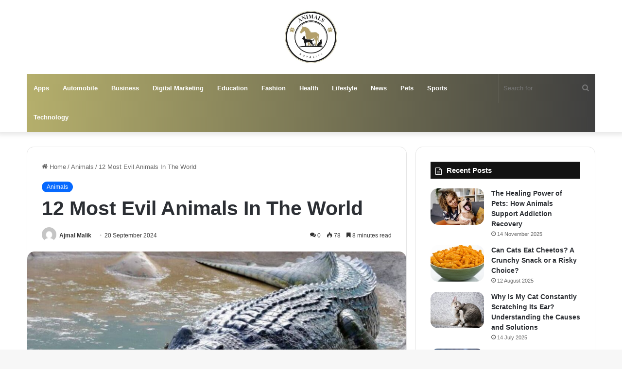

--- FILE ---
content_type: text/html; charset=UTF-8
request_url: https://animalsroyality.com/evil-animals-in-the-world/
body_size: 28589
content:
<!DOCTYPE html><html lang="en-GB" class="" data-skin="light" prefix="og: https://ogp.me/ns#"><head><script data-no-optimize="1">var litespeed_docref=sessionStorage.getItem("litespeed_docref");litespeed_docref&&(Object.defineProperty(document,"referrer",{get:function(){return litespeed_docref}}),sessionStorage.removeItem("litespeed_docref"));</script> <meta charset="UTF-8" /><link rel="profile" href="https://gmpg.org/xfn/11" /><title>Discover 12 Most Evil Animals In The World</title><meta name="description" content="The presence of evil animals in the world serves as a reminder of the complexity and diversity of nature. Some people may fear or dislike these animals"/><meta name="robots" content="index, follow, max-snippet:-1, max-video-preview:-1, max-image-preview:large"/><link rel="canonical" href="https://animalsroyality.com/evil-animals-in-the-world/" /><meta property="og:locale" content="en_GB" /><meta property="og:type" content="article" /><meta property="og:title" content="Discover 12 Most Evil Animals In The World" /><meta property="og:description" content="The presence of evil animals in the world serves as a reminder of the complexity and diversity of nature. Some people may fear or dislike these animals" /><meta property="og:url" content="https://animalsroyality.com/evil-animals-in-the-world/" /><meta property="og:site_name" content="animalsroyality.com" /><meta property="article:section" content="Animals" /><meta property="og:updated_time" content="2024-09-21T12:52:28+05:00" /><meta property="og:image" content="https://animalsroyality.com/wp-content/uploads/2024/05/evil-animals-in-the-world.jpg" /><meta property="og:image:secure_url" content="https://animalsroyality.com/wp-content/uploads/2024/05/evil-animals-in-the-world.jpg" /><meta property="og:image:width" content="1280" /><meta property="og:image:height" content="720" /><meta property="og:image:alt" content="evil animals in the world" /><meta property="og:image:type" content="image/jpeg" /><meta property="article:published_time" content="2024-09-20T18:07:55+05:00" /><meta property="article:modified_time" content="2024-09-21T12:52:28+05:00" /><meta name="twitter:card" content="summary_large_image" /><meta name="twitter:title" content="Discover 12 Most Evil Animals In The World" /><meta name="twitter:description" content="The presence of evil animals in the world serves as a reminder of the complexity and diversity of nature. Some people may fear or dislike these animals" /><meta name="twitter:image" content="https://animalsroyality.com/wp-content/uploads/2024/05/evil-animals-in-the-world.jpg" /><meta name="twitter:label1" content="Written by" /><meta name="twitter:data1" content="Ajmal Malik" /><meta name="twitter:label2" content="Time to read" /><meta name="twitter:data2" content="9 minutes" /> <script type="application/ld+json" class="rank-math-schema">{"@context":"https://schema.org","@graph":[{"@type":["Person","Organization"],"@id":"https://animalsroyality.com/#person","name":"animalsroyality.com","logo":{"@type":"ImageObject","@id":"https://animalsroyality.com/#logo","url":"https://animalsroyality.com/wp-content/uploads/2024/04/Logo-150x150.jpg","contentUrl":"https://animalsroyality.com/wp-content/uploads/2024/04/Logo-150x150.jpg","caption":"animalsroyality.com","inLanguage":"en-GB"},"image":{"@type":"ImageObject","@id":"https://animalsroyality.com/#logo","url":"https://animalsroyality.com/wp-content/uploads/2024/04/Logo-150x150.jpg","contentUrl":"https://animalsroyality.com/wp-content/uploads/2024/04/Logo-150x150.jpg","caption":"animalsroyality.com","inLanguage":"en-GB"}},{"@type":"WebSite","@id":"https://animalsroyality.com/#website","url":"https://animalsroyality.com","name":"animalsroyality.com","publisher":{"@id":"https://animalsroyality.com/#person"},"inLanguage":"en-GB"},{"@type":"ImageObject","@id":"https://animalsroyality.com/wp-content/uploads/2024/05/evil-animals-in-the-world.jpg","url":"https://animalsroyality.com/wp-content/uploads/2024/05/evil-animals-in-the-world.jpg","width":"1280","height":"720","caption":"evil animals in the world","inLanguage":"en-GB"},{"@type":["WebPage","FAQPage"],"@id":"https://animalsroyality.com/evil-animals-in-the-world/#webpage","url":"https://animalsroyality.com/evil-animals-in-the-world/","name":"Discover 12 Most Evil Animals In The World","datePublished":"2024-09-20T18:07:55+05:00","dateModified":"2024-09-21T12:52:28+05:00","isPartOf":{"@id":"https://animalsroyality.com/#website"},"primaryImageOfPage":{"@id":"https://animalsroyality.com/wp-content/uploads/2024/05/evil-animals-in-the-world.jpg"},"inLanguage":"en-GB","mainEntity":[{"@type":"Question","url":"https://animalsroyality.com/evil-animals-in-the-world/#faq-question-1714911359803","name":"Which Is The Angry Animal?","acceptedAnswer":{"@type":"Answer","text":"The honey badger is known for being very angry and aggressive. It is small but fearless, and can fight larger predators without fear. It is relentless in defending itself and its territory, making it a strong opponent when provoked."}},{"@type":"Question","url":"https://animalsroyality.com/evil-animals-in-the-world/#faq-question-1714911385059","name":"What Is A Cute But Aggressive Animal?","acceptedAnswer":{"@type":"Answer","text":"The red panda is a cute but aggressive animal. It looks harmless with its fluffy fur and playful behavior. But it can be territorial and will defend its territory fiercely. Red pandas have sharp claws and can bite hard if threatened, making them strong opponents despite their charming look."}},{"@type":"Question","url":"https://animalsroyality.com/evil-animals-in-the-world/#faq-question-1714911406647","name":"Which Animal Is More Hungry?","acceptedAnswer":{"@type":"Answer","text":"The animal known to be the most hungry in the world is the blue whale. Blue whales are the largest animals on Earth, and they have an incredibly high metabolism due to their massive size. These marine mammals can consume up to 4 tons of krill per day, which is equivalent to about 40 million individual krill."}}]},{"@type":"Person","@id":"https://animalsroyality.com/author/ajmal-malik/","name":"Ajmal Malik","url":"https://animalsroyality.com/author/ajmal-malik/","image":{"@type":"ImageObject","@id":"https://animalsroyality.com/wp-content/litespeed/avatar/dc69d60b91354413128aa2d9d392481d.jpg?ver=1767780251","url":"https://animalsroyality.com/wp-content/litespeed/avatar/dc69d60b91354413128aa2d9d392481d.jpg?ver=1767780251","caption":"Ajmal Malik","inLanguage":"en-GB"}},{"@type":"BlogPosting","headline":"Discover 12 Most Evil Animals In The World","keywords":"evil animals in the world","datePublished":"2024-09-20T18:07:55+05:00","dateModified":"2024-09-21T12:52:28+05:00","articleSection":"Animals","author":{"@id":"https://animalsroyality.com/author/ajmal-malik/","name":"Ajmal Malik"},"publisher":{"@id":"https://animalsroyality.com/#person"},"description":"The presence of evil animals in the world serves as a reminder of the complexity and diversity of nature. Some people may fear or dislike these animals","name":"Discover 12 Most Evil Animals In The World","@id":"https://animalsroyality.com/evil-animals-in-the-world/#richSnippet","isPartOf":{"@id":"https://animalsroyality.com/evil-animals-in-the-world/#webpage"},"image":{"@id":"https://animalsroyality.com/wp-content/uploads/2024/05/evil-animals-in-the-world.jpg"},"inLanguage":"en-GB","mainEntityOfPage":{"@id":"https://animalsroyality.com/evil-animals-in-the-world/#webpage"}}]}</script> <link rel='dns-prefetch' href='//www.googletagmanager.com' /><link rel="alternate" type="application/rss+xml" title="animalsroyality.com &raquo; Feed" href="https://animalsroyality.com/feed/" /><link rel="alternate" type="application/rss+xml" title="animalsroyality.com &raquo; Comments Feed" href="https://animalsroyality.com/comments/feed/" /><link rel="alternate" type="application/rss+xml" title="animalsroyality.com &raquo; 12 Most Evil Animals In The World Comments Feed" href="https://animalsroyality.com/evil-animals-in-the-world/feed/" /><style type="text/css">:root{
			
					--main-nav-background: #1f2024;
					--main-nav-secondry-background: rgba(0,0,0,0.2);
					--main-nav-primary-color: #0088ff;
					--main-nav-contrast-primary-color: #FFFFFF;
					--main-nav-text-color: #FFFFFF;
					--main-nav-secondry-text-color: rgba(225,255,255,0.5);
					--main-nav-main-border-color: rgba(255,255,255,0.07);
					--main-nav-secondry-border-color: rgba(255,255,255,0.04);
				
			}</style><link rel="alternate" title="oEmbed (JSON)" type="application/json+oembed" href="https://animalsroyality.com/wp-json/oembed/1.0/embed?url=https%3A%2F%2Fanimalsroyality.com%2Fevil-animals-in-the-world%2F" /><link rel="alternate" title="oEmbed (XML)" type="text/xml+oembed" href="https://animalsroyality.com/wp-json/oembed/1.0/embed?url=https%3A%2F%2Fanimalsroyality.com%2Fevil-animals-in-the-world%2F&#038;format=xml" /><meta name="viewport" content="width=device-width, initial-scale=1.0" /><style id='wp-img-auto-sizes-contain-inline-css' type='text/css'>img:is([sizes=auto i],[sizes^="auto," i]){contain-intrinsic-size:3000px 1500px}
/*# sourceURL=wp-img-auto-sizes-contain-inline-css */</style><link data-optimized="2" rel="stylesheet" href="https://animalsroyality.com/wp-content/litespeed/css/3f3303c9da1f0f0b9fa723f03ab5c016.css?ver=f9c2e" /><style id='wp-block-library-theme-inline-css' type='text/css'>.wp-block-audio :where(figcaption){color:#555;font-size:13px;text-align:center}.is-dark-theme .wp-block-audio :where(figcaption){color:#ffffffa6}.wp-block-audio{margin:0 0 1em}.wp-block-code{border:1px solid #ccc;border-radius:4px;font-family:Menlo,Consolas,monaco,monospace;padding:.8em 1em}.wp-block-embed :where(figcaption){color:#555;font-size:13px;text-align:center}.is-dark-theme .wp-block-embed :where(figcaption){color:#ffffffa6}.wp-block-embed{margin:0 0 1em}.blocks-gallery-caption{color:#555;font-size:13px;text-align:center}.is-dark-theme .blocks-gallery-caption{color:#ffffffa6}:root :where(.wp-block-image figcaption){color:#555;font-size:13px;text-align:center}.is-dark-theme :root :where(.wp-block-image figcaption){color:#ffffffa6}.wp-block-image{margin:0 0 1em}.wp-block-pullquote{border-bottom:4px solid;border-top:4px solid;color:currentColor;margin-bottom:1.75em}.wp-block-pullquote :where(cite),.wp-block-pullquote :where(footer),.wp-block-pullquote__citation{color:currentColor;font-size:.8125em;font-style:normal;text-transform:uppercase}.wp-block-quote{border-left:.25em solid;margin:0 0 1.75em;padding-left:1em}.wp-block-quote cite,.wp-block-quote footer{color:currentColor;font-size:.8125em;font-style:normal;position:relative}.wp-block-quote:where(.has-text-align-right){border-left:none;border-right:.25em solid;padding-left:0;padding-right:1em}.wp-block-quote:where(.has-text-align-center){border:none;padding-left:0}.wp-block-quote.is-large,.wp-block-quote.is-style-large,.wp-block-quote:where(.is-style-plain){border:none}.wp-block-search .wp-block-search__label{font-weight:700}.wp-block-search__button{border:1px solid #ccc;padding:.375em .625em}:where(.wp-block-group.has-background){padding:1.25em 2.375em}.wp-block-separator.has-css-opacity{opacity:.4}.wp-block-separator{border:none;border-bottom:2px solid;margin-left:auto;margin-right:auto}.wp-block-separator.has-alpha-channel-opacity{opacity:1}.wp-block-separator:not(.is-style-wide):not(.is-style-dots){width:100px}.wp-block-separator.has-background:not(.is-style-dots){border-bottom:none;height:1px}.wp-block-separator.has-background:not(.is-style-wide):not(.is-style-dots){height:2px}.wp-block-table{margin:0 0 1em}.wp-block-table td,.wp-block-table th{word-break:normal}.wp-block-table :where(figcaption){color:#555;font-size:13px;text-align:center}.is-dark-theme .wp-block-table :where(figcaption){color:#ffffffa6}.wp-block-video :where(figcaption){color:#555;font-size:13px;text-align:center}.is-dark-theme .wp-block-video :where(figcaption){color:#ffffffa6}.wp-block-video{margin:0 0 1em}:root :where(.wp-block-template-part.has-background){margin-bottom:0;margin-top:0;padding:1.25em 2.375em}
/*# sourceURL=/wp-includes/css/dist/block-library/theme.min.css */</style><style id='classic-theme-styles-inline-css' type='text/css'>/*! This file is auto-generated */
.wp-block-button__link{color:#fff;background-color:#32373c;border-radius:9999px;box-shadow:none;text-decoration:none;padding:calc(.667em + 2px) calc(1.333em + 2px);font-size:1.125em}.wp-block-file__button{background:#32373c;color:#fff;text-decoration:none}
/*# sourceURL=/wp-includes/css/classic-themes.min.css */</style><style id='global-styles-inline-css' type='text/css'>:root{--wp--preset--aspect-ratio--square: 1;--wp--preset--aspect-ratio--4-3: 4/3;--wp--preset--aspect-ratio--3-4: 3/4;--wp--preset--aspect-ratio--3-2: 3/2;--wp--preset--aspect-ratio--2-3: 2/3;--wp--preset--aspect-ratio--16-9: 16/9;--wp--preset--aspect-ratio--9-16: 9/16;--wp--preset--color--black: #000000;--wp--preset--color--cyan-bluish-gray: #abb8c3;--wp--preset--color--white: #ffffff;--wp--preset--color--pale-pink: #f78da7;--wp--preset--color--vivid-red: #cf2e2e;--wp--preset--color--luminous-vivid-orange: #ff6900;--wp--preset--color--luminous-vivid-amber: #fcb900;--wp--preset--color--light-green-cyan: #7bdcb5;--wp--preset--color--vivid-green-cyan: #00d084;--wp--preset--color--pale-cyan-blue: #8ed1fc;--wp--preset--color--vivid-cyan-blue: #0693e3;--wp--preset--color--vivid-purple: #9b51e0;--wp--preset--gradient--vivid-cyan-blue-to-vivid-purple: linear-gradient(135deg,rgb(6,147,227) 0%,rgb(155,81,224) 100%);--wp--preset--gradient--light-green-cyan-to-vivid-green-cyan: linear-gradient(135deg,rgb(122,220,180) 0%,rgb(0,208,130) 100%);--wp--preset--gradient--luminous-vivid-amber-to-luminous-vivid-orange: linear-gradient(135deg,rgb(252,185,0) 0%,rgb(255,105,0) 100%);--wp--preset--gradient--luminous-vivid-orange-to-vivid-red: linear-gradient(135deg,rgb(255,105,0) 0%,rgb(207,46,46) 100%);--wp--preset--gradient--very-light-gray-to-cyan-bluish-gray: linear-gradient(135deg,rgb(238,238,238) 0%,rgb(169,184,195) 100%);--wp--preset--gradient--cool-to-warm-spectrum: linear-gradient(135deg,rgb(74,234,220) 0%,rgb(151,120,209) 20%,rgb(207,42,186) 40%,rgb(238,44,130) 60%,rgb(251,105,98) 80%,rgb(254,248,76) 100%);--wp--preset--gradient--blush-light-purple: linear-gradient(135deg,rgb(255,206,236) 0%,rgb(152,150,240) 100%);--wp--preset--gradient--blush-bordeaux: linear-gradient(135deg,rgb(254,205,165) 0%,rgb(254,45,45) 50%,rgb(107,0,62) 100%);--wp--preset--gradient--luminous-dusk: linear-gradient(135deg,rgb(255,203,112) 0%,rgb(199,81,192) 50%,rgb(65,88,208) 100%);--wp--preset--gradient--pale-ocean: linear-gradient(135deg,rgb(255,245,203) 0%,rgb(182,227,212) 50%,rgb(51,167,181) 100%);--wp--preset--gradient--electric-grass: linear-gradient(135deg,rgb(202,248,128) 0%,rgb(113,206,126) 100%);--wp--preset--gradient--midnight: linear-gradient(135deg,rgb(2,3,129) 0%,rgb(40,116,252) 100%);--wp--preset--font-size--small: 13px;--wp--preset--font-size--medium: 20px;--wp--preset--font-size--large: 36px;--wp--preset--font-size--x-large: 42px;--wp--preset--spacing--20: 0.44rem;--wp--preset--spacing--30: 0.67rem;--wp--preset--spacing--40: 1rem;--wp--preset--spacing--50: 1.5rem;--wp--preset--spacing--60: 2.25rem;--wp--preset--spacing--70: 3.38rem;--wp--preset--spacing--80: 5.06rem;--wp--preset--shadow--natural: 6px 6px 9px rgba(0, 0, 0, 0.2);--wp--preset--shadow--deep: 12px 12px 50px rgba(0, 0, 0, 0.4);--wp--preset--shadow--sharp: 6px 6px 0px rgba(0, 0, 0, 0.2);--wp--preset--shadow--outlined: 6px 6px 0px -3px rgb(255, 255, 255), 6px 6px rgb(0, 0, 0);--wp--preset--shadow--crisp: 6px 6px 0px rgb(0, 0, 0);}:where(.is-layout-flex){gap: 0.5em;}:where(.is-layout-grid){gap: 0.5em;}body .is-layout-flex{display: flex;}.is-layout-flex{flex-wrap: wrap;align-items: center;}.is-layout-flex > :is(*, div){margin: 0;}body .is-layout-grid{display: grid;}.is-layout-grid > :is(*, div){margin: 0;}:where(.wp-block-columns.is-layout-flex){gap: 2em;}:where(.wp-block-columns.is-layout-grid){gap: 2em;}:where(.wp-block-post-template.is-layout-flex){gap: 1.25em;}:where(.wp-block-post-template.is-layout-grid){gap: 1.25em;}.has-black-color{color: var(--wp--preset--color--black) !important;}.has-cyan-bluish-gray-color{color: var(--wp--preset--color--cyan-bluish-gray) !important;}.has-white-color{color: var(--wp--preset--color--white) !important;}.has-pale-pink-color{color: var(--wp--preset--color--pale-pink) !important;}.has-vivid-red-color{color: var(--wp--preset--color--vivid-red) !important;}.has-luminous-vivid-orange-color{color: var(--wp--preset--color--luminous-vivid-orange) !important;}.has-luminous-vivid-amber-color{color: var(--wp--preset--color--luminous-vivid-amber) !important;}.has-light-green-cyan-color{color: var(--wp--preset--color--light-green-cyan) !important;}.has-vivid-green-cyan-color{color: var(--wp--preset--color--vivid-green-cyan) !important;}.has-pale-cyan-blue-color{color: var(--wp--preset--color--pale-cyan-blue) !important;}.has-vivid-cyan-blue-color{color: var(--wp--preset--color--vivid-cyan-blue) !important;}.has-vivid-purple-color{color: var(--wp--preset--color--vivid-purple) !important;}.has-black-background-color{background-color: var(--wp--preset--color--black) !important;}.has-cyan-bluish-gray-background-color{background-color: var(--wp--preset--color--cyan-bluish-gray) !important;}.has-white-background-color{background-color: var(--wp--preset--color--white) !important;}.has-pale-pink-background-color{background-color: var(--wp--preset--color--pale-pink) !important;}.has-vivid-red-background-color{background-color: var(--wp--preset--color--vivid-red) !important;}.has-luminous-vivid-orange-background-color{background-color: var(--wp--preset--color--luminous-vivid-orange) !important;}.has-luminous-vivid-amber-background-color{background-color: var(--wp--preset--color--luminous-vivid-amber) !important;}.has-light-green-cyan-background-color{background-color: var(--wp--preset--color--light-green-cyan) !important;}.has-vivid-green-cyan-background-color{background-color: var(--wp--preset--color--vivid-green-cyan) !important;}.has-pale-cyan-blue-background-color{background-color: var(--wp--preset--color--pale-cyan-blue) !important;}.has-vivid-cyan-blue-background-color{background-color: var(--wp--preset--color--vivid-cyan-blue) !important;}.has-vivid-purple-background-color{background-color: var(--wp--preset--color--vivid-purple) !important;}.has-black-border-color{border-color: var(--wp--preset--color--black) !important;}.has-cyan-bluish-gray-border-color{border-color: var(--wp--preset--color--cyan-bluish-gray) !important;}.has-white-border-color{border-color: var(--wp--preset--color--white) !important;}.has-pale-pink-border-color{border-color: var(--wp--preset--color--pale-pink) !important;}.has-vivid-red-border-color{border-color: var(--wp--preset--color--vivid-red) !important;}.has-luminous-vivid-orange-border-color{border-color: var(--wp--preset--color--luminous-vivid-orange) !important;}.has-luminous-vivid-amber-border-color{border-color: var(--wp--preset--color--luminous-vivid-amber) !important;}.has-light-green-cyan-border-color{border-color: var(--wp--preset--color--light-green-cyan) !important;}.has-vivid-green-cyan-border-color{border-color: var(--wp--preset--color--vivid-green-cyan) !important;}.has-pale-cyan-blue-border-color{border-color: var(--wp--preset--color--pale-cyan-blue) !important;}.has-vivid-cyan-blue-border-color{border-color: var(--wp--preset--color--vivid-cyan-blue) !important;}.has-vivid-purple-border-color{border-color: var(--wp--preset--color--vivid-purple) !important;}.has-vivid-cyan-blue-to-vivid-purple-gradient-background{background: var(--wp--preset--gradient--vivid-cyan-blue-to-vivid-purple) !important;}.has-light-green-cyan-to-vivid-green-cyan-gradient-background{background: var(--wp--preset--gradient--light-green-cyan-to-vivid-green-cyan) !important;}.has-luminous-vivid-amber-to-luminous-vivid-orange-gradient-background{background: var(--wp--preset--gradient--luminous-vivid-amber-to-luminous-vivid-orange) !important;}.has-luminous-vivid-orange-to-vivid-red-gradient-background{background: var(--wp--preset--gradient--luminous-vivid-orange-to-vivid-red) !important;}.has-very-light-gray-to-cyan-bluish-gray-gradient-background{background: var(--wp--preset--gradient--very-light-gray-to-cyan-bluish-gray) !important;}.has-cool-to-warm-spectrum-gradient-background{background: var(--wp--preset--gradient--cool-to-warm-spectrum) !important;}.has-blush-light-purple-gradient-background{background: var(--wp--preset--gradient--blush-light-purple) !important;}.has-blush-bordeaux-gradient-background{background: var(--wp--preset--gradient--blush-bordeaux) !important;}.has-luminous-dusk-gradient-background{background: var(--wp--preset--gradient--luminous-dusk) !important;}.has-pale-ocean-gradient-background{background: var(--wp--preset--gradient--pale-ocean) !important;}.has-electric-grass-gradient-background{background: var(--wp--preset--gradient--electric-grass) !important;}.has-midnight-gradient-background{background: var(--wp--preset--gradient--midnight) !important;}.has-small-font-size{font-size: var(--wp--preset--font-size--small) !important;}.has-medium-font-size{font-size: var(--wp--preset--font-size--medium) !important;}.has-large-font-size{font-size: var(--wp--preset--font-size--large) !important;}.has-x-large-font-size{font-size: var(--wp--preset--font-size--x-large) !important;}
:where(.wp-block-post-template.is-layout-flex){gap: 1.25em;}:where(.wp-block-post-template.is-layout-grid){gap: 1.25em;}
:where(.wp-block-term-template.is-layout-flex){gap: 1.25em;}:where(.wp-block-term-template.is-layout-grid){gap: 1.25em;}
:where(.wp-block-columns.is-layout-flex){gap: 2em;}:where(.wp-block-columns.is-layout-grid){gap: 2em;}
:root :where(.wp-block-pullquote){font-size: 1.5em;line-height: 1.6;}
/*# sourceURL=global-styles-inline-css */</style><style id='ez-toc-inline-css' type='text/css'>div#ez-toc-container .ez-toc-title {font-size: 120%;}div#ez-toc-container .ez-toc-title {font-weight: 500;}div#ez-toc-container ul li , div#ez-toc-container ul li a {font-size: 95%;}div#ez-toc-container ul li , div#ez-toc-container ul li a {font-weight: 500;}div#ez-toc-container nav ul ul li {font-size: 90%;}.ez-toc-box-title {font-weight: bold; margin-bottom: 10px; text-align: center; text-transform: uppercase; letter-spacing: 1px; color: #666; padding-bottom: 5px;position:absolute;top:-4%;left:5%;background-color: inherit;transition: top 0.3s ease;}.ez-toc-box-title.toc-closed {top:-25%;}
.ez-toc-container-direction {direction: ltr;}.ez-toc-counter ul{counter-reset: item ;}.ez-toc-counter nav ul li a::before {content: counters(item, '.', decimal) '. ';display: inline-block;counter-increment: item;flex-grow: 0;flex-shrink: 0;margin-right: .2em; float: left; }.ez-toc-widget-direction {direction: ltr;}.ez-toc-widget-container ul{counter-reset: item ;}.ez-toc-widget-container nav ul li a::before {content: counters(item, '.', decimal) '. ';display: inline-block;counter-increment: item;flex-grow: 0;flex-shrink: 0;margin-right: .2em; float: left; }
/*# sourceURL=ez-toc-inline-css */</style><style id='generate-blog-images-inline-css' type='text/css'>.wf-active .logo-text,.wf-active h1,.wf-active h2,.wf-active h3,.wf-active h4,.wf-active h5,.wf-active h6,.wf-active .the-subtitle{font-family: 'Poppins';}.main-nav-boxed .main-nav.fixed-nav,#main-nav .main-menu-wrapper{background: #b5af6c;background: -webkit-linear-gradient(90deg,#3f3f3f,#b5af6c );background: -moz-linear-gradient(90deg,#3f3f3f,#b5af6c );background: -o-linear-gradient(90deg,#3f3f3f,#b5af6c );background: linear-gradient(90deg,#b5af6c,#3f3f3f );}#main-nav .main-menu-wrapper .icon-basecloud-bg:after{color: inherit !important;}#main-nav .main-menu-wrapper,#main-nav .menu-sub-content,#main-nav .comp-sub-menu,#main-nav .guest-btn:not(:hover),#main-nav ul.cats-vertical li a.is-active,#main-nav ul.cats-vertical li a:hover,#autocomplete-suggestions.search-in-main-nav{background-color: rgb(122,119,86);}#main-nav{border-width: 0;}#theme-header #main-nav:not(.fixed-nav){bottom: 0;}#main-nav .icon-basecloud-bg:after{color: rgb(122,119,86);}#autocomplete-suggestions.search-in-main-nav{border-color: rgba(255,255,255,0.07);}.main-nav-boxed #main-nav .main-menu-wrapper{border-width: 0;}body a.go-to-top-button,body .more-link,body .button,body [type='submit'],body .generic-button a,body .generic-button button,body textarea,body input:not([type='checkbox']):not([type='radio']),body .mag-box .breaking,body .social-icons-widget .social-icons-item .social-link,body .widget_product_tag_cloud a,body .widget_tag_cloud a,body .post-tags a,body .widget_layered_nav_filters a,body .post-bottom-meta-title,body .post-bottom-meta a,body .post-cat,body .more-link,body .show-more-button,body #instagram-link.is-expanded .follow-button,body .cat-counter a + span,body .mag-box-options .slider-arrow-nav a,body .main-menu .cats-horizontal li a,body #instagram-link.is-compact,body .pages-numbers a,body .pages-nav-item,body .bp-pagination-links .page-numbers,body .fullwidth-area .widget_tag_cloud .tagcloud a,body .header-layout-1 #main-nav .components #search-input,body ul.breaking-news-nav li.jnt-prev,body ul.breaking-news-nav li.jnt-next,body #tie-popup-search-mobile table.gsc-search-box{border-radius: 35px;}body .mag-box ul.breaking-news-nav li{border: 0 !important;}body #instagram-link.is-compact{padding-right: 40px;padding-left: 40px;}body .post-bottom-meta-title,body .post-bottom-meta a,body .more-link{padding-right: 15px;padding-left: 15px;}body #masonry-grid .container-wrapper .post-thumb img{border-radius: 0px;}body .video-thumbnail,body .review-item,body .review-summary,body .user-rate-wrap,body textarea,body input,body select{border-radius: 5px;}body .post-content-slideshow,body #tie-read-next,body .prev-next-post-nav .post-thumb,body .post-thumb img,body .container-wrapper,body .tie-popup-container .container-wrapper,body .widget,body .grid-slider-wrapper .grid-item,body .slider-vertical-navigation .slide,body .boxed-slider:not(.grid-slider-wrapper) .slide,body .buddypress-wrap .activity-list .load-more a,body .buddypress-wrap .activity-list .load-newest a,body .woocommerce .products .product .product-img img,body .woocommerce .products .product .product-img,body .woocommerce .woocommerce-tabs,body .woocommerce div.product .related.products,body .woocommerce div.product .up-sells.products,body .woocommerce .cart_totals,.woocommerce .cross-sells,body .big-thumb-left-box-inner,body .miscellaneous-box .posts-items li:first-child,body .single-big-img,body .masonry-with-spaces .container-wrapper .slide,body .news-gallery-items li .post-thumb,body .scroll-2-box .slide,.magazine1.archive:not(.bbpress) .entry-header-outer,.magazine1.search .entry-header-outer,.magazine1.archive:not(.bbpress) .mag-box .container-wrapper,.magazine1.search .mag-box .container-wrapper,body.magazine1 .entry-header-outer + .mag-box,body .digital-rating-static,body .entry q,body .entry blockquote,body #instagram-link.is-expanded,body.single-post .featured-area,body.post-layout-8 #content,body .footer-boxed-widget-area,body .tie-video-main-slider,body .post-thumb-overlay,body .widget_media_image img,body .stream-item-mag img,body .media-page-layout .post-element{border-radius: 15px;}@media (max-width: 767px) {.tie-video-main-slider iframe{border-top-right-radius: 15px;border-top-left-radius: 15px;}}.magazine1.archive:not(.bbpress) .mag-box .container-wrapper,.magazine1.search .mag-box .container-wrapper{margin-top: 15px;border-top-width: 1px;}body .section-wrapper:not(.container-full) .wide-slider-wrapper .slider-main-container,body .section-wrapper:not(.container-full) .wide-slider-three-slids-wrapper{border-radius: 15px;overflow: hidden;}body .wide-slider-nav-wrapper,body .share-buttons-bottom,body .first-post-gradient li:first-child .post-thumb:after,body .scroll-2-box .post-thumb:after{border-bottom-left-radius: 15px;border-bottom-right-radius: 15px;}body .main-menu .menu-sub-content,body .comp-sub-menu{border-bottom-left-radius: 10px;border-bottom-right-radius: 10px;}body.single-post .featured-area{overflow: hidden;}body #check-also-box.check-also-left{border-top-right-radius: 15px;border-bottom-right-radius: 15px;}body #check-also-box.check-also-right{border-top-left-radius: 15px;border-bottom-left-radius: 15px;}body .mag-box .breaking-news-nav li:last-child{border-top-right-radius: 35px;border-bottom-right-radius: 35px;}body .mag-box .breaking-title:before{border-top-left-radius: 35px;border-bottom-left-radius: 35px;}body .tabs li:last-child a,body .full-overlay-title li:not(.no-post-thumb) .block-title-overlay{border-top-right-radius: 15px;}body .center-overlay-title li:not(.no-post-thumb) .block-title-overlay,body .tabs li:first-child a{border-top-left-radius: 15px;}
/*# sourceURL=generate-blog-images-inline-css */</style> <script type="litespeed/javascript" data-src="https://animalsroyality.com/wp-includes/js/jquery/jquery.min.js" id="jquery-core-js"></script> 
 <script type="litespeed/javascript" data-src="https://www.googletagmanager.com/gtag/js?id=GT-K82LKGKH" id="google_gtagjs-js"></script> <script id="google_gtagjs-js-after" type="litespeed/javascript">window.dataLayer=window.dataLayer||[];function gtag(){dataLayer.push(arguments)}
gtag("set","linker",{"domains":["animalsroyality.com"]});gtag("js",new Date());gtag("set","developer_id.dZTNiMT",!0);gtag("config","GT-K82LKGKH")</script> <link rel="https://api.w.org/" href="https://animalsroyality.com/wp-json/" /><link rel="alternate" title="JSON" type="application/json" href="https://animalsroyality.com/wp-json/wp/v2/posts/1194" /><link rel="EditURI" type="application/rsd+xml" title="RSD" href="https://animalsroyality.com/xmlrpc.php?rsd" /><meta name="generator" content="WordPress 6.9" /><link rel='shortlink' href='https://animalsroyality.com/?p=1194' /><meta name="generator" content="Site Kit by Google 1.168.0" /><meta name="google-site-verification" content="3IzjlXO_TQajZwzixgebPjQgxG-gzrFHoIDR9TwjY1I" /><style>:root {
                --tpg-primary-color: #0d6efd;
                --tpg-secondary-color: #0654c4;
                --tpg-primary-light: #c4d0ff
            }</style><meta http-equiv="X-UA-Compatible" content="IE=edge"><meta name="generator" content="Elementor 3.34.0; features: e_font_icon_svg, additional_custom_breakpoints; settings: css_print_method-external, google_font-enabled, font_display-swap"><style>.e-con.e-parent:nth-of-type(n+4):not(.e-lazyloaded):not(.e-no-lazyload),
				.e-con.e-parent:nth-of-type(n+4):not(.e-lazyloaded):not(.e-no-lazyload) * {
					background-image: none !important;
				}
				@media screen and (max-height: 1024px) {
					.e-con.e-parent:nth-of-type(n+3):not(.e-lazyloaded):not(.e-no-lazyload),
					.e-con.e-parent:nth-of-type(n+3):not(.e-lazyloaded):not(.e-no-lazyload) * {
						background-image: none !important;
					}
				}
				@media screen and (max-height: 640px) {
					.e-con.e-parent:nth-of-type(n+2):not(.e-lazyloaded):not(.e-no-lazyload),
					.e-con.e-parent:nth-of-type(n+2):not(.e-lazyloaded):not(.e-no-lazyload) * {
						background-image: none !important;
					}
				}</style><link rel="icon" href="https://animalsroyality.com/wp-content/uploads/2024/04/Logo-150x150.jpg" sizes="32x32" /><link rel="icon" href="https://animalsroyality.com/wp-content/uploads/2024/04/Logo-200x200.jpg" sizes="192x192" /><link rel="apple-touch-icon" href="https://animalsroyality.com/wp-content/uploads/2024/04/Logo-200x200.jpg" /><meta name="msapplication-TileImage" content="https://animalsroyality.com/wp-content/uploads/2024/04/Logo-300x300.jpg" /></head><body id="tie-body" class="wp-singular post-template-default single single-post postid-1194 single-format-standard wp-custom-logo wp-theme-assets coneblog-widgets post-image-above-header post-image-aligned-center rttpg rttpg-7.8.8 radius-frontend rttpg-body-wrap rttpg-flaticon wrapper-has-shadow block-head-7 magazine3 magazine1 is-thumb-overlay-disabled is-desktop is-header-layout-2 sidebar-right has-sidebar post-layout-1 narrow-title-narrow-media is-standard-format has-mobile-share elementor-default elementor-kit-9"><div class="background-overlay"><div id="tie-container" class="site tie-container"><div id="tie-wrapper"><header id="theme-header" class="theme-header header-layout-2 main-nav-dark main-nav-default-dark main-nav-below main-nav-boxed no-stream-item has-shadow has-normal-width-logo mobile-header-default"><div class="container header-container"><div class="tie-row logo-row"><div class="logo-wrapper"><div class="tie-col-md-4 logo-container clearfix"><div id="mobile-header-components-area_1" class="mobile-header-components"><ul class="components"><li class="mobile-component_menu custom-menu-link"><a href="#" id="mobile-menu-icon" class=""><span class="tie-mobile-menu-icon nav-icon is-layout-1"></span><span class="screen-reader-text">Menu</span></a></li></ul></div><div id="logo" class="image-logo" style="margin-top: 1px; margin-bottom: 1px;">
<a title="animalsroyality.com" href="https://animalsroyality.com/">
<picture class="tie-logo-default tie-logo-picture">
<source class="tie-logo-source-default tie-logo-source" srcset="https://animalsroyality.com/wp-content/uploads/2024/04/Logo.jpg">
<img data-lazyloaded="1" src="[data-uri]" class="tie-logo-img-default tie-logo-img" data-src="https://animalsroyality.com/wp-content/uploads/2024/04/Logo.jpg" alt="animalsroyality.com" width="300" height="150" style="max-height:150px; width: auto;" />
</picture>
</a></div><div id="mobile-header-components-area_2" class="mobile-header-components"><ul class="components"><li class="mobile-component_search custom-menu-link">
<a href="#" class="tie-search-trigger-mobile">
<span class="tie-icon-search tie-search-icon" aria-hidden="true"></span>
<span class="screen-reader-text">Search for</span>
</a></li></ul></div></div></div></div></div><div class="main-nav-wrapper"><nav id="main-nav" data-skin="search-in-main-nav" class="main-nav header-nav live-search-parent"  aria-label="Primary Navigation"><div class="container"><div class="main-menu-wrapper"><div id="menu-components-wrap"><div class="main-menu main-menu-wrap tie-alignleft"><div id="main-nav-menu" class="main-menu header-menu"><ul id="menu-main-menu" class="menu"><li id="menu-item-2232" class="menu-item menu-item-type-taxonomy menu-item-object-category menu-item-2232"><a href="https://animalsroyality.com/category/apps/">Apps</a></li><li id="menu-item-2233" class="menu-item menu-item-type-taxonomy menu-item-object-category menu-item-2233"><a href="https://animalsroyality.com/category/automobile/">Automobile</a></li><li id="menu-item-2234" class="menu-item menu-item-type-taxonomy menu-item-object-category menu-item-2234"><a href="https://animalsroyality.com/category/business/">Business</a></li><li id="menu-item-2235" class="menu-item menu-item-type-taxonomy menu-item-object-category menu-item-2235"><a href="https://animalsroyality.com/category/digital-marketing/">Digital Marketing</a></li><li id="menu-item-2241" class="menu-item menu-item-type-taxonomy menu-item-object-category menu-item-2241"><a href="https://animalsroyality.com/category/education/">Education</a></li><li id="menu-item-2236" class="menu-item menu-item-type-taxonomy menu-item-object-category menu-item-2236"><a href="https://animalsroyality.com/category/fashion/">Fashion</a></li><li id="menu-item-2237" class="menu-item menu-item-type-taxonomy menu-item-object-category menu-item-2237"><a href="https://animalsroyality.com/category/health/">Health</a></li><li id="menu-item-2238" class="menu-item menu-item-type-taxonomy menu-item-object-category menu-item-2238"><a href="https://animalsroyality.com/category/lifestyle/">Lifestyle</a></li><li id="menu-item-2239" class="menu-item menu-item-type-taxonomy menu-item-object-category menu-item-2239"><a href="https://animalsroyality.com/category/news/">News</a></li><li id="menu-item-2243" class="menu-item menu-item-type-taxonomy menu-item-object-category menu-item-2243"><a href="https://animalsroyality.com/category/pets/">Pets</a></li><li id="menu-item-2244" class="menu-item menu-item-type-taxonomy menu-item-object-category menu-item-2244"><a href="https://animalsroyality.com/category/sports/">Sports</a></li><li id="menu-item-2240" class="menu-item menu-item-type-taxonomy menu-item-object-category menu-item-2240"><a href="https://animalsroyality.com/category/technology/">Technology</a></li></ul></div></div><ul class="components"><li class="search-bar menu-item custom-menu-link" aria-label="Search"><form method="get" id="search" action="https://animalsroyality.com/">
<input id="search-input" class="is-ajax-search"  inputmode="search" type="text" name="s" title="Search for" placeholder="Search for" />
<button id="search-submit" type="submit">
<span class="tie-icon-search tie-search-icon" aria-hidden="true"></span>
<span class="screen-reader-text">Search for</span>
</button></form></li></ul></div></div></div></nav></div></header><div id="content" class="site-content container"><div id="main-content-row" class="tie-row main-content-row"><div class="main-content tie-col-md-8 tie-col-xs-12" role="main"><article id="the-post" class="container-wrapper post-content tie-standard"><header class="entry-header-outer"><nav id="breadcrumb"><a href="https://animalsroyality.com/"><span class="tie-icon-home" aria-hidden="true"></span> Home</a><em class="delimiter">/</em><a href="https://animalsroyality.com/category/animals/">Animals</a><em class="delimiter">/</em><span class="current">12 Most Evil Animals In The World</span></nav><script type="application/ld+json">{"@context":"http:\/\/schema.org","@type":"BreadcrumbList","@id":"#Breadcrumb","itemListElement":[{"@type":"ListItem","position":1,"item":{"name":"Home","@id":"https:\/\/animalsroyality.com\/"}},{"@type":"ListItem","position":2,"item":{"name":"Animals","@id":"https:\/\/animalsroyality.com\/category\/animals\/"}}]}</script> <div class="entry-header"><span class="post-cat-wrap"><a class="post-cat tie-cat-2" href="https://animalsroyality.com/category/animals/">Animals</a></span><h1 class="post-title entry-title">
12 Most Evil Animals In The World</h1><div class="single-post-meta post-meta clearfix"><span class="author-meta single-author with-avatars"><span class="meta-item meta-author-wrapper meta-author-3">
<span class="meta-author-avatar">
<a href="https://animalsroyality.com/author/ajmal-malik/"><img data-lazyloaded="1" src="[data-uri]" alt='Photo of Ajmal Malik' data-src='https://animalsroyality.com/wp-content/litespeed/avatar/887270765ac844ba5164dbcbe031dea6.jpg?ver=1767780251' data-srcset='https://animalsroyality.com/wp-content/litespeed/avatar/6e849162475f1a7c4dda6a8de832f344.jpg?ver=1767780251 2x' class='avatar avatar-140 photo' height='140' width='140' decoding='async'/></a>
</span>
<span class="meta-author"><a href="https://animalsroyality.com/author/ajmal-malik/" class="author-name tie-icon" title="Ajmal Malik">Ajmal Malik</a></span></span></span><span class="date meta-item tie-icon">20 September 2024</span><div class="tie-alignright"><span class="meta-comment tie-icon meta-item fa-before">0</span><span class="meta-views meta-item "><span class="tie-icon-fire" aria-hidden="true"></span> 78 </span><span class="meta-reading-time meta-item"><span class="tie-icon-bookmark" aria-hidden="true"></span> 8 minutes read</span></div></div></div></header><div  class="featured-area"><div class="featured-area-inner"><figure class="single-featured-image"><img data-lazyloaded="1" src="[data-uri]" fetchpriority="high" width="780" height="439" data-src="https://animalsroyality.com/wp-content/uploads/2024/05/evil-animals-in-the-world.jpg" class="attachment-jannah-image-post size-jannah-image-post wp-post-image" alt="evil animals in the world" data-main-img="1" decoding="async" data-srcset="https://animalsroyality.com/wp-content/uploads/2024/05/evil-animals-in-the-world.jpg 1280w, https://animalsroyality.com/wp-content/uploads/2024/05/evil-animals-in-the-world-300x169.jpg 300w, https://animalsroyality.com/wp-content/uploads/2024/05/evil-animals-in-the-world-1024x576.jpg 1024w, https://animalsroyality.com/wp-content/uploads/2024/05/evil-animals-in-the-world-768x432.jpg 768w" data-sizes="(max-width: 780px) 100vw, 780px" /><figcaption class="single-caption-text">
<span class="tie-icon-camera" aria-hidden="true"></span> evil animals in the world</figcaption></figure></div></div><div class="entry-content entry clearfix"><p>Imagine a world where every noise in the bushes could mean danger, where harmless creatures have deadly weapons. This article takes us on a scary journey through the world of some of the most evil animals. We will learn about creatures that deceive, hunt ruthlessly, and kill in sinister ways. We will explore what makes these evil animals behave in ways that are hard to understand. Get ready to meet some truly <strong>evil animals in the world</strong>.</p><div id="ez-toc-container" class="ez-toc-v2_0_79_2 counter-hierarchy ez-toc-counter ez-toc-grey ez-toc-container-direction"><div class="ez-toc-title-container"><p class="ez-toc-title" style="cursor:inherit">Table of Contents</p>
<span class="ez-toc-title-toggle"><a href="#" class="ez-toc-pull-right ez-toc-btn ez-toc-btn-xs ez-toc-btn-default ez-toc-toggle" aria-label="Toggle Table of Content"><span class="ez-toc-js-icon-con"><span class=""><span class="eztoc-hide" style="display:none;">Toggle</span><span class="ez-toc-icon-toggle-span"><svg style="fill: #999;color:#999" xmlns="http://www.w3.org/2000/svg" class="list-377408" width="20px" height="20px" viewBox="0 0 24 24" fill="none"><path d="M6 6H4v2h2V6zm14 0H8v2h12V6zM4 11h2v2H4v-2zm16 0H8v2h12v-2zM4 16h2v2H4v-2zm16 0H8v2h12v-2z" fill="currentColor"></path></svg><svg style="fill: #999;color:#999" class="arrow-unsorted-368013" xmlns="http://www.w3.org/2000/svg" width="10px" height="10px" viewBox="0 0 24 24" version="1.2" baseProfile="tiny"><path d="M18.2 9.3l-6.2-6.3-6.2 6.3c-.2.2-.3.4-.3.7s.1.5.3.7c.2.2.4.3.7.3h11c.3 0 .5-.1.7-.3.2-.2.3-.5.3-.7s-.1-.5-.3-.7zM5.8 14.7l6.2 6.3 6.2-6.3c.2-.2.3-.5.3-.7s-.1-.5-.3-.7c-.2-.2-.4-.3-.7-.3h-11c-.3 0-.5.1-.7.3-.2.2-.3.5-.3.7s.1.5.3.7z"/></svg></span></span></span></a></span></div><nav><ul class='ez-toc-list ez-toc-list-level-1 ' ><li class='ez-toc-page-1 ez-toc-heading-level-2'><a class="ez-toc-link ez-toc-heading-1" href="#List_of_12_Most_Evil_Animals_In_The_World" >List of 12 Most Evil Animals In The World</a><ul class='ez-toc-list-level-3' ><li class='ez-toc-heading-level-3'><a class="ez-toc-link ez-toc-heading-2" href="#Mosquitoes" >Mosquitoes</a></li><li class='ez-toc-page-1 ez-toc-heading-level-3'><a class="ez-toc-link ez-toc-heading-3" href="#Dolphins" >Dolphins</a></li><li class='ez-toc-page-1 ez-toc-heading-level-3'><a class="ez-toc-link ez-toc-heading-4" href="#Hippopotamus" >Hippopotamus</a></li><li class='ez-toc-page-1 ez-toc-heading-level-3'><a class="ez-toc-link ez-toc-heading-5" href="#River_Otters" >River Otters</a></li><li class='ez-toc-page-1 ez-toc-heading-level-3'><a class="ez-toc-link ez-toc-heading-6" href="#Humans" >Humans</a></li><li class='ez-toc-page-1 ez-toc-heading-level-3'><a class="ez-toc-link ez-toc-heading-7" href="#Polar_Bears" >Polar Bears</a></li><li class='ez-toc-page-1 ez-toc-heading-level-3'><a class="ez-toc-link ez-toc-heading-8" href="#Seals" >Seals </a></li><li class='ez-toc-page-1 ez-toc-heading-level-3'><a class="ez-toc-link ez-toc-heading-9" href="#Asian_Carp" >Asian Carp</a></li><li class='ez-toc-page-1 ez-toc-heading-level-3'><a class="ez-toc-link ez-toc-heading-10" href="#Locusts" >Locusts</a></li><li class='ez-toc-page-1 ez-toc-heading-level-3'><a class="ez-toc-link ez-toc-heading-11" href="#Ducks" >Ducks </a></li><li class='ez-toc-page-1 ez-toc-heading-level-3'><a class="ez-toc-link ez-toc-heading-12" href="#Saltwater_Crocodile" >Saltwater Crocodile</a></li><li class='ez-toc-page-1 ez-toc-heading-level-3'><a class="ez-toc-link ez-toc-heading-13" href="#Elephants" >Elephants</a></li></ul></li><li class='ez-toc-page-1 ez-toc-heading-level-2'><a class="ez-toc-link ez-toc-heading-14" href="#Conclusion" >Conclusion</a></li><li class='ez-toc-page-1 ez-toc-heading-level-2'><a class="ez-toc-link ez-toc-heading-15" href="#FAQs" >FAQs</a><ul class='ez-toc-list-level-3' ><li class='ez-toc-heading-level-3'><a class="ez-toc-link ez-toc-heading-16" href="#Which_Is_The_Angry_Animal" >Which Is The Angry Animal?</a></li><li class='ez-toc-page-1 ez-toc-heading-level-3'><a class="ez-toc-link ez-toc-heading-17" href="#What_Is_A_Cute_But_Aggressive_Animal" >What Is A Cute But Aggressive Animal?</a></li><li class='ez-toc-page-1 ez-toc-heading-level-3'><a class="ez-toc-link ez-toc-heading-18" href="#Which_Animal_Is_More_Hungry" >Which Animal Is More Hungry?</a></li></ul></li></ul></nav></div><h2 class="wp-block-heading has-background has-medium-font-size" style="background-color: #cd9550;"><span class="ez-toc-section" id="List_of_12_Most_Evil_Animals_In_The_World"></span><strong>List of 12 Most Evil Animals In The World</strong><span class="ez-toc-section-end"></span></h2><p>The most evil animals in the world are:</p><ol class="wp-block-list"><li>Mosquitoes</li><li>Dolphins</li><li>Hippopotamus</li><li>River Otters</li><li>Humans</li><li>Polar Bears</li><li>Seals </li><li>Asian Carp</li><li>Locusts</li><li>Ducks </li><li>Saltwater Crocodile</li><li>Elephants</li></ol><h3 class="wp-block-heading has-background has-medium-font-size" style="background-color: #e5e5c9;"><span class="ez-toc-section" id="Mosquitoes"></span><strong>Mosquitoes</strong><span class="ez-toc-section-end"></span></h3><p><strong>Scientific Name: </strong><strong>Culicidae</strong></p><p><strong>Class: </strong><strong>Insecta</strong></p><p><strong>Diet: </strong><strong>Hematophagous</strong></p><p>Mosquitoes are small insects that suck blood and have bothered people for a long time. Many people think they are very bad creatures. They are annoying because they buzz around and their bites itch. They can also spread diseases like malaria, dengue fever, and Zika virus. Mosquitoes have become good at controlling their hosts&#8217; immune systems to survive and spread diseases.</p><p>Female mosquitoes bite to get protein for eggs. Some say they&#8217;re not bad, just surviving. But this doesn&#8217;t help those hurt by diseases or disturbed by their biting.</p><div class="wp-block-image"><figure class="aligncenter size-large is-resized"><img data-lazyloaded="1" src="[data-uri]" decoding="async" width="1024" height="683" class="wp-image-1201" style="object-fit: cover; width: 720px; height: 440px;" data-src="https://animalsroyality.com/wp-content/uploads/2024/05/Mosquitoes-1024x683.jpg" alt="sinister wildlife" data-srcset="https://animalsroyality.com/wp-content/uploads/2024/05/Mosquitoes-1024x683.jpg 1024w, https://animalsroyality.com/wp-content/uploads/2024/05/Mosquitoes-300x200.jpg 300w, https://animalsroyality.com/wp-content/uploads/2024/05/Mosquitoes-768x512.jpg 768w, https://animalsroyality.com/wp-content/uploads/2024/05/Mosquitoes-480x320.jpg 480w, https://animalsroyality.com/wp-content/uploads/2024/05/Mosquitoes.jpg 1500w" data-sizes="(max-width: 1024px) 100vw, 1024px" /></figure></div><div class="wp-block-spacer" style="height: 20px;" aria-hidden="true"> </div><p>Mosquitoes are tough bugs that keep thriving worldwide, despite our efforts to control them with chemicals and breeding prevention. This ongoing struggle shows how strong and adaptable nature can be, and it reminds us of the complex connection between humans and animals. Although mosquitoes harm human health and are often seen as bad, they are also important food for many animals in different ecosystems.</p><h3 class="wp-block-heading has-background has-medium-font-size" style="background-color: #e5e5c9;"><span class="ez-toc-section" id="Dolphins"></span><strong>Dolphins</strong><span class="ez-toc-section-end"></span></h3><p><strong>Scientific Name: </strong><strong>Delphinidae</strong></p><p><strong>Class: </strong><strong>Mammalia</strong></p><p><strong>Diet: </strong><strong>Carnivores</strong></p><p>Dolphins are usually seen as friendly and smart animals, but they can also show mean behavior. Studies have found that dolphins can be aggressive towards other sea animals, being violent and even killing for reasons other than survival. Some researchers think that these playful creatures may have a dark side because of their complicated social relationships.</p><p>Dolphins can be aggressive and tricky towards humans. There are stories of dolphins tricking fishermen or leading swimmers into danger. This behavior shows that dolphins are clever and have a hidden agenda. It makes us wonder about their real intentions when they act friendly towards us. This challenges our knowledge of dolphins and shows that they are more complex than we think.</p><h3 class="wp-block-heading has-background has-medium-font-size" style="background-color: #e5e5c9;"><span class="ez-toc-section" id="Hippopotamus"></span><strong>Hippopotamus</strong><span class="ez-toc-section-end"></span></h3><p><strong>Scientific Name: </strong><strong>Hippopotamus amphibius</strong></p><p><strong>Class: </strong><strong>Mammalia</strong></p><p><strong>Diet: </strong><strong>Herbivores</strong></p><p>Hippos may look cute, but they are actually very evil animals in Africa. They have strong jaws that can crush bones and are responsible for more human deaths than any other animal there. Even though they only eat plants, they are very territorial and will fiercely defend their space in the wild.</p><div class="wp-block-image"><figure class="aligncenter size-large is-resized"><img data-lazyloaded="1" src="[data-uri]" loading="lazy" decoding="async" width="1024" height="576" class="wp-image-1203" style="object-fit: cover; width: 720px; height: 440px;" data-src="https://animalsroyality.com/wp-content/uploads/2024/05/Hippopotamus-1024x576.jpg" alt="evil animals pictures" data-srcset="https://animalsroyality.com/wp-content/uploads/2024/05/Hippopotamus-1024x576.jpg 1024w, https://animalsroyality.com/wp-content/uploads/2024/05/Hippopotamus-300x169.jpg 300w, https://animalsroyality.com/wp-content/uploads/2024/05/Hippopotamus-768x432.jpg 768w, https://animalsroyality.com/wp-content/uploads/2024/05/Hippopotamus-1536x864.jpg 1536w, https://animalsroyality.com/wp-content/uploads/2024/05/Hippopotamus.jpg 1600w" data-sizes="(max-width: 1024px) 100vw, 1024px" /></figure></div><div class="wp-block-spacer" style="height: 20px;" aria-hidden="true"> </div><p>Hippos are different from other animals because they can be aggressive towards humans without being provoked. They may flip over boats, charge at people unexpectedly, and attack anyone who gets in their way. This aggressive behavior has made them seem evil to people who have seen them in action. In truth, <strong><a href="https://animalsroyality.com/animals-that-eat-a-lot-of-food/#Hippopotamus" data-type="link" data-id="https://animalsroyality.com/animals-that-eat-a-lot-of-food/#Hippopotamus">hippos are just wild animals following their instincts</a></strong>, but their behavior can be scary and impressive to those who come across them in the wild.</p><h3 class="wp-block-heading has-background has-medium-font-size" style="background-color: #e5e5c9;"><span class="ez-toc-section" id="River_Otters"></span><strong>River Otters</strong><span class="ez-toc-section-end"></span></h3><p><strong>Scientific Name: </strong><strong>Lontra canadensis</strong></p><p><strong>Class: </strong><strong>Mammalia</strong></p><p><strong>Diet: </strong><strong>Carnivores</strong></p><p>River otters are playful and charming, but they can also be sneaky hunters. They prey on small animals like fish, frogs, and birds. They are quick and precise when hunting, surprising their prey with their speed. Despite their cute looks, river otters can be fierce when they are hunting for food in the wild.</p><p>River otters are predators and can be aggressive towards other animals in their territory. They fight fiercely to defend their space, sometimes causing harm or death. This behavior shows that otters can be fierce when protecting themselves. The contrast between their playful behavior above water and their aggressive actions below shows how complex these animals can be.</p><div class="wp-block-image"><figure class="aligncenter size-full is-resized"><img data-lazyloaded="1" src="[data-uri]" loading="lazy" decoding="async" width="999" height="671" class="wp-image-1205" style="object-fit: cover; width: 720px; height: 440px;" data-src="https://animalsroyality.com/wp-content/uploads/2024/05/River-Otters.jpg" alt="cute but evil animals" data-srcset="https://animalsroyality.com/wp-content/uploads/2024/05/River-Otters.jpg 999w, https://animalsroyality.com/wp-content/uploads/2024/05/River-Otters-300x202.jpg 300w, https://animalsroyality.com/wp-content/uploads/2024/05/River-Otters-768x516.jpg 768w" data-sizes="(max-width: 999px) 100vw, 999px" /></figure></div><div class="wp-block-spacer" style="height: 20px;" aria-hidden="true"> </div><h3 class="wp-block-heading has-background has-medium-font-size" style="background-color: #e5e5c9;"><span class="ez-toc-section" id="Humans"></span><strong>Humans</strong><span class="ez-toc-section-end"></span></h3><p><strong>Scientific Name: </strong><strong>Homo sapiens</strong></p><p><strong>Class: </strong><strong>Mammalia</strong></p><p><strong>Diet: </strong><strong>Omnivores</strong></p><p>Humans, seen as the top species on Earth, have a history of causing harm to each other, the environment, and other living beings. Despite being smart and capable of empathy, humans have shown a natural ability to do bad things more than any other animal. They have started wars for greed and power and harmed the environment by consuming too much.</p><p>Humans are different from other animals because they can explain and defend their bad actions. They might say they are doing bad things for progress or survival. This kind of advanced badness is very dangerous because it lets people do terrible things while believing they are right. The effects of human badness go beyond individual actions, hurting whole ecosystems and future generations. As we see how human actions harm the planet, it is clear that we need to face our bad side to live peacefully with nature.</p><h3 class="wp-block-heading has-background has-medium-font-size" style="background-color: #e5e5c9;"><span class="ez-toc-section" id="Polar_Bears"></span><strong>Polar Bears</strong><span class="ez-toc-section-end"></span></h3><p><strong>Scientific Name: </strong><strong>Ursus maritimus</strong></p><p><strong>Class: </strong><strong>Mammalia</strong></p><p><strong>Diet: </strong><strong>Carnivores</strong></p><p><strong><a href="https://animalsroyality.com/animals-with-small-ears/#Polar_Bears" data-type="link" data-id="https://animalsroyality.com/animals-with-small-ears/#Polar_Bears">Polar bears are powerful predators</a></strong> in the <strong>Arctic</strong>. They hunt seals by stalking them on ice before attacking. Sometimes, they show ruthless behavior like cannibalism when food is scarce.</p><div class="wp-block-image"><figure class="aligncenter size-full is-resized"><img data-lazyloaded="1" src="[data-uri]" loading="lazy" decoding="async" width="660" height="495" class="wp-image-1207" style="object-fit: cover; width: 720px; height: 440px;" data-src="https://animalsroyality.com/wp-content/uploads/2024/05/Polar-Bears.jpg" alt="evil animals list" data-srcset="https://animalsroyality.com/wp-content/uploads/2024/05/Polar-Bears.jpg 660w, https://animalsroyality.com/wp-content/uploads/2024/05/Polar-Bears-300x225.jpg 300w" data-sizes="(max-width: 660px) 100vw, 660px" /></figure></div><div class="wp-block-spacer" style="height: 20px;" aria-hidden="true"> </div><p>The climate is changing, causing the sea ice to melt. This is making polar bears more aggressive as they look for food. There have been more reports of polar bear attacks on humans as they come closer to human settlements for food. Human actions are affecting the Arctic ecosystem, leading to more conflicts between humans and polar bears. This is changing how people see polar bears, from strong animals surviving in a changing environment to dangerous creatures.</p><h3 class="wp-block-heading has-background has-medium-font-size" style="background-color: #e5e5c9;"><span class="ez-toc-section" id="Seals"></span><strong>Seals </strong><span class="ez-toc-section-end"></span></h3><p><strong>Scientific Name: Pinnipedia</strong></p><p><strong>Class: </strong><strong>Mammalia</strong></p><p><strong>Diet: </strong><strong>Carnivores</strong></p><p>The innocent facade of seals often blinds us to their dark side. While they may appear cute and friendly, seals can actually be ruthless predators in the ocean. With sharp teeth and powerful jaws, they are capable of taking down large prey like fish, squid, and even other marine mammals.</p><p>Some seals have been known to exhibit aggressive behavior towards humans, especially if they feel threatened or cornered. Their territorial instincts can lead to confrontations that result in injuries or even fatalities. Despite their charming appearance, it is important to remember that <strong><a href="https://www.britannica.com/animal/seal-mammal/Classification" target="_blank" rel="noreferrer noopener" data-type="link" data-id="https://www.britannica.com/animal/seal-mammal/Classification">seals are wild animals</a></strong> with natural predatory instincts that cannot be underestimated.</p><h3 class="wp-block-heading has-background has-medium-font-size" style="background-color: #e5e5c9;"><span class="ez-toc-section" id="Asian_Carp"></span><strong>Asian Carp</strong><span class="ez-toc-section-end"></span></h3><p><strong>Scientific Name: Cyprinus carpio</strong></p><p><strong>Class: </strong><strong>Actinopterygii</strong></p><p><strong>Diet: </strong><strong>Herbivores</strong></p><p>The Asian carp is causing big problems in ecosystems across the <strong>United States</strong> by outcompeting native fish and messing up food chains. These fish eat a lot and have babies quickly, which is bad for the balance of our waterways. When Asian carp take over an ecosystem, it can be really bad for native species that can&#8217;t handle them.</p><div class="wp-block-image"><figure class="aligncenter size-large is-resized"><img data-lazyloaded="1" src="[data-uri]" loading="lazy" decoding="async" width="1024" height="640" class="wp-image-1209" style="object-fit: cover; width: 720px; height: 440px;" data-src="https://animalsroyality.com/wp-content/uploads/2024/05/Asian-Carp-1024x640.jpeg" alt="most evil animal on earth" data-srcset="https://animalsroyality.com/wp-content/uploads/2024/05/Asian-Carp-1024x640.jpeg 1024w, https://animalsroyality.com/wp-content/uploads/2024/05/Asian-Carp-300x188.jpeg 300w, https://animalsroyality.com/wp-content/uploads/2024/05/Asian-Carp-768x480.jpeg 768w, https://animalsroyality.com/wp-content/uploads/2024/05/Asian-Carp.jpeg 1080w" data-sizes="(max-width: 1024px) 100vw, 1024px" /></figure></div><div class="wp-block-spacer" style="height: 20px;" aria-hidden="true"> </div><p>Asian carp are spreading in rivers and lakes despite efforts to stop them. This is causing worries about the environment. To deal with this problem, people are trying new ideas like using sound barriers and fishing programs to catch more carp. We need to take action now to stop the damage and protect our habitats from these harmful fish.</p><h3 class="wp-block-heading has-background has-medium-font-size" style="background-color: #e5e5c9;"><span class="ez-toc-section" id="Locusts"></span><strong>Locusts</strong><span class="ez-toc-section-end"></span></h3><p><strong>Class: </strong><strong>Insecta</strong></p><p><strong>Diet: </strong><strong>Herbivores</strong></p><p>The locust, with its insatiable appetite and devastating swarms, has long been regarded as an evil force of nature. These insects have the ability to strip entire crops bare within a matter of hours, leaving behind a trail of destruction and despair. Farmers throughout history have seen their livelihoods destroyed by locust infestations, leading to widespread hunger and famine.</p><p>Locusts are scary because they can change their behavior depending on their surroundings. This helps them work together in large groups that can travel long distances and cause a lot of damage. People try to stop them using pesticides and other methods, but locusts still cause big problems for food around the world. The fight against these pests shows how people and nature are always fighting each other.</p><h3 class="wp-block-heading has-background has-medium-font-size" style="background-color: #e5e5c9;"><span class="ez-toc-section" id="Ducks"></span><strong>Ducks </strong><span class="ez-toc-section-end"></span></h3><p><strong>Scientific Name: </strong><strong>Anas platyrhynchos</strong></p><p><strong>Class: </strong><strong>Aves</strong></p><p><strong>Diet: </strong><strong>Omnivores</strong></p><p>Ducks, with their seemingly innocent quacks and charming waddles, may appear harmless at first glance. However, beneath their playful facade lies a dark side that often goes unnoticed. These seemingly harmless creatures have been known to display aggressive behavior towards humans and other animals, especially during mating season. Male ducks, also known as drakes, can become fiercely territorial and will protect their mates with surprising ferocity.</p><div class="wp-block-image"><figure class="aligncenter size-full is-resized"><img data-lazyloaded="1" src="[data-uri]" loading="lazy" decoding="async" width="663" height="349" class="wp-image-1211" style="object-fit: cover; width: 720px; height: 440px;" data-src="https://animalsroyality.com/wp-content/uploads/2024/05/Ducks-.jpeg" alt="what is the most evil animal" data-srcset="https://animalsroyality.com/wp-content/uploads/2024/05/Ducks-.jpeg 663w, https://animalsroyality.com/wp-content/uploads/2024/05/Ducks--300x158.jpeg 300w" data-sizes="(max-width: 663px) 100vw, 663px" /></figure></div><div class="wp-block-spacer" style="height: 20px;" aria-hidden="true"> </div><p>Moreover, ducks have been observed engaging in acts of cannibalism within their own flock, often targeting weaker or injured members. This sinister behavior is not limited to just survival instincts; studies have shown that some ducks exhibit intentional aggression towards others purely for dominance and control. So next time you come across a group of cute ducks at the pond, beware of the hidden evil lurking behind those innocent eyes.</p><h3 class="wp-block-heading has-background has-medium-font-size" style="background-color: #e5e5c9;"><span class="ez-toc-section" id="Saltwater_Crocodile"></span><strong>Saltwater Crocodile</strong><span class="ez-toc-section-end"></span></h3><p><strong>Scientific Name: </strong><strong>Crocodylus porosus</strong></p><p><strong>Class: </strong><strong>Reptilia</strong></p><p><strong>Diet: </strong><strong>Carnivores</strong></p><p>The saltwater crocodile, also called the salty or saltie, is a top predator in the waterways of Australia and Southeast Asia. They are large, have strong jaws, and are skilled hunters. They scare people because of their size and hunting skills. They are known for preying on anything in their territory with no mercy.</p><p>The saltwater crocodile is different from other predators because it can hide well in its environment. It can stay underwater for a long time, waiting for prey. Even though people are scared of them, saltwater crocodiles help keep the ecosystem balanced by controlling the population of other species.</p><p><strong><a href="https://australiazoo.com.au/wildlife/our-animals/saltwater-crocodile/" target="_blank" rel="noreferrer noopener nofollow" data-type="link" data-id="https://australiazoo.com.au/wildlife/our-animals/saltwater-crocodile/">Saltwater crocodiles are not just mindless killers</a></strong>. They are smart and can solve problems. Their intelligence and strength make them scary predators in the wild.</p><h3 class="wp-block-heading has-background has-medium-font-size" style="background-color: #e5e5c9;"><span class="ez-toc-section" id="Elephants"></span><strong>Elephants</strong><span class="ez-toc-section-end"></span></h3><p><strong>Scientific Name: Elephantidae</strong></p><p><strong>Class: </strong><strong>Mammalia</strong></p><p><strong>Diet: </strong><strong>Herbivores</strong></p><p>Many people may find it hard to believe that elephants can be seen as evil, as they are known for being gentle and majestic. It is important to recognize that these animals can act aggressively when they feel provoked or threatened. Male elephants in musth, a time when their testosterone levels are high, have been known to show unpredictable and violent behavior towards humans and other animals.</p><div class="wp-block-image"><figure class="aligncenter size-large is-resized"><img data-lazyloaded="1" src="[data-uri]" loading="lazy" decoding="async" width="1024" height="576" class="wp-image-1213" style="object-fit: cover; width: 720px; height: 440px;" data-src="https://animalsroyality.com/wp-content/uploads/2024/05/Elephant-1024x576.jpg" alt="evil animal names" data-srcset="https://animalsroyality.com/wp-content/uploads/2024/05/Elephant-1024x576.jpg 1024w, https://animalsroyality.com/wp-content/uploads/2024/05/Elephant-300x169.jpg 300w, https://animalsroyality.com/wp-content/uploads/2024/05/Elephant-768x432.jpg 768w, https://animalsroyality.com/wp-content/uploads/2024/05/Elephant.jpg 1440w" data-sizes="(max-width: 1024px) 100vw, 1024px" /></figure></div><div class="wp-block-spacer" style="height: 20px;" aria-hidden="true"> </div><p>Elephants sometimes damage crops and property when people take over their habitats. This shows that interactions between humans and elephants can be tricky. It&#8217;s important to remember that <strong><a href="https://animalsroyality.com/mammals-that-cant-jump/#Elephants" data-type="link" data-id="https://animalsroyality.com/mammals-that-cant-jump/#Elephants">elephants are amazing creatures</a></strong> that need to be protected. But we also need to be aware of the risks when living near such strong animals. By learning about the situation and taking steps to prevent conflicts, we can live peacefully alongside these impressive but powerful animals.</p><h2 class="wp-block-heading has-background has-medium-font-size" style="background-color: #cd9550;"><span class="ez-toc-section" id="Conclusion"></span><strong>Conclusion</strong><span class="ez-toc-section-end"></span></h2><p>The presence of <strong>evil animals in the world</strong> serves as a reminder of the complexity and diversity of nature. Some people may fear or dislike these animals, but it&#8217;s important to know they act this way to survive or due to their environment. We should respect their role in nature to live peacefully with them. By studying these animals and understanding why they behave as they do, we can better appreciate the balance of nature. Let&#8217;s try to be kind to all creatures and understand that each one has a special place in the world.</p><h2 class="wp-block-heading has-background has-medium-font-size" style="background-color: #cd9550;"><span class="ez-toc-section" id="FAQs"></span><strong>FAQs</strong><span class="ez-toc-section-end"></span></h2><div id="rank-math-faq" class="rank-math-block"><div class="rank-math-list "><div id="faq-question-1714911359803" class="rank-math-list-item"><h3 class="rank-math-question "><span class="ez-toc-section" id="Which_Is_The_Angry_Animal"></span>Which Is The Angry Animal?<span class="ez-toc-section-end"></span></h3><div class="rank-math-answer "><p>The honey badger is known for being very angry and aggressive. It is small but fearless, and can fight larger predators without fear. It is relentless in defending itself and its territory, making it a strong opponent when provoked.</p></div></div><div id="faq-question-1714911385059" class="rank-math-list-item"><h3 class="rank-math-question "><span class="ez-toc-section" id="What_Is_A_Cute_But_Aggressive_Animal"></span>What Is A Cute But Aggressive Animal?<span class="ez-toc-section-end"></span></h3><div class="rank-math-answer "><p>The red panda is a cute but aggressive animal. It looks harmless with its fluffy fur and playful behavior. But it can be territorial and will defend its territory fiercely. Red pandas have sharp claws and can bite hard if threatened, making them strong opponents despite their charming look.</p></div></div><div id="faq-question-1714911406647" class="rank-math-list-item"><h3 class="rank-math-question "><span class="ez-toc-section" id="Which_Animal_Is_More_Hungry"></span>Which Animal Is More Hungry?<span class="ez-toc-section-end"></span></h3><div class="rank-math-answer "><p>The animal known to be the most hungry in the world is the blue whale. Blue whales are the largest animals on Earth, and they have an incredibly high metabolism due to their massive size. These marine mammals can consume up to 4 tons of krill per day, which is equivalent to about 40 million individual krill.</p></div></div></div></div><div class="abh_box abh_box_down abh_box_business"><ul class="abh_tabs"><li class="abh_about abh_active"><a href="#abh_about">About</a></li><li class="abh_posts"><a href="#abh_posts">Latest Posts</a></li></ul><div class="abh_tab_content"><section class="vcard author abh_about_tab abh_tab" itemscope itemprop="author" itemtype="https://schema.org/Person" style="display:block"><div class="abh_image" itemscope itemtype="https://schema.org/ImageObject"><a href="https://animalsroyality.com/author/ajmal-malik/" class="url" title="Ajmal Malik"> <img data-lazyloaded="1" src="[data-uri]" alt='Ajmal Malik' data-src='https://animalsroyality.com/wp-content/litespeed/avatar/86e62c2c8b50f4d3fd494b10a034b93f.jpg?ver=1767780251' data-srcset='https://animalsroyality.com/wp-content/litespeed/avatar/dd2bead256ffd622593b7461ca67c535.jpg?ver=1767780251 2x' class='avatar avatar-250 photo' height='250' width='250' /></a ></div><div class="abh_social"></div><div class="abh_text"><div class="abh_name fn name" itemprop="name" ><a href="https://animalsroyality.com/author/ajmal-malik/" class="url">Ajmal Malik</a></div><div class="abh_job" ></div><div class="description note abh_description" itemprop="description" >Ajmal Malik is a passionate content writer and site manager. He weaves words to create engaging and informative content. With a knack for managing websites, he ensures seamless user experiences and brings creativity and organization to digital spaces, making information accessible and enjoyable for all.</div></div></section><section class="abh_posts_tab abh_tab" ><div class="abh_image"><a href="https://animalsroyality.com/author/ajmal-malik/" class="url" title="Ajmal Malik"><img data-lazyloaded="1" src="[data-uri]" alt='Ajmal Malik' data-src='https://animalsroyality.com/wp-content/litespeed/avatar/86e62c2c8b50f4d3fd494b10a034b93f.jpg?ver=1767780251' data-srcset='https://animalsroyality.com/wp-content/litespeed/avatar/dd2bead256ffd622593b7461ca67c535.jpg?ver=1767780251 2x' class='avatar avatar-250 photo' height='250' width='250' /></a></div><div class="abh_social"></div><div class="abh_text"><div class="abh_name" >Latest posts by Ajmal Malik <span class="abh_allposts">(<a href="https://animalsroyality.com/author/ajmal-malik/">see all</a>)</span></div><div class="abh_description note" ><ul><li>					<a href="https://animalsroyality.com/the-healing-power-of-pets-how-animals-support-addiction-recovery/">The Healing Power of Pets: How Animals Support Addiction Recovery</a><span> - 14 November 2025</span></li><li>					<a href="https://animalsroyality.com/can-cats-eat-cheetos-a-crunchy-snack-or-a-risky-choice/">Can Cats Eat Cheetos? A Crunchy Snack or a Risky Choice?</a><span> - 12 August 2025</span></li><li>					<a href="https://animalsroyality.com/doom-3-locker-codes-unlock-hidden-treasures-now/">Doom 3 Locker Codes: Unlock Hidden Treasures Now!</a><span> - 25 April 2025</span></li></ul></div></div></section></div></div><div class="cb-social-sharing inside-content"><ul class="cb-social-icons style-1"><li><a href="https://www.facebook.com/sharer.php?u=https://animalsroyality.com/evil-animals-in-the-world/" class="cb-fb-icon" target="_blank"><i class="icon-facebook"></i></a></li><li><a href="https://twitter.com/share?url=https://animalsroyality.com/evil-animals-in-the-world/&amp;text=12 Most Evil Animals In The World" class="cb-tw-icon" target="_blank"><i class="icon-twitter"></i></a></li><li><a href="https://api.whatsapp.com/send?&amp;text=12 Most Evil Animals In The World https://animalsroyality.com/evil-animals-in-the-world/" class="cb-wa-icon" target="_blank"><i class="icon-whatsapp"></i></a></li><li><a href="https://www.linkedin.com/shareArticle?url=https://animalsroyality.com/evil-animals-in-the-world/&amp;title=12 Most Evil Animals In The World" class="cb-in-icon" target="_blank"><i class="icon-linkedin"></i></a></li><li><a href="https://pinterest.com/pin/create/bookmarklet/?media=https://animalsroyality.com/wp-content/uploads/2024/05/evil-animals-in-the-world-300x169.jpg&amp;url=https://animalsroyality.com/evil-animals-in-the-world/&amp;description=12 Most Evil Animals In The World" class="cb-pin-icon" target="_blank"><i class="icon-pinterest"></i></a></li><li><a href="https://reddit.com/submit?url=https://animalsroyality.com/evil-animals-in-the-world/&amp;title=12 Most Evil Animals In The World" class="cb-rd-icon" target="_blank"><i class="icon-reddit"></i></a></li><li><a href="/cdn-cgi/l/email-protection#[base64]" class="cb-em-icon"><i class="icon-mail"></i></a></li></ul></div></div><div id="post-extra-info"><div class="theiaStickySidebar"><div class="single-post-meta post-meta clearfix"><span class="author-meta single-author with-avatars"><span class="meta-item meta-author-wrapper meta-author-3">
<span class="meta-author-avatar">
<a href="https://animalsroyality.com/author/ajmal-malik/"><img data-lazyloaded="1" src="[data-uri]" alt='Photo of Ajmal Malik' data-src='https://animalsroyality.com/wp-content/litespeed/avatar/887270765ac844ba5164dbcbe031dea6.jpg?ver=1767780251' data-srcset='https://animalsroyality.com/wp-content/litespeed/avatar/6e849162475f1a7c4dda6a8de832f344.jpg?ver=1767780251 2x' class='avatar avatar-140 photo' height='140' width='140' decoding='async'/></a>
</span>
<span class="meta-author"><a href="https://animalsroyality.com/author/ajmal-malik/" class="author-name tie-icon" title="Ajmal Malik">Ajmal Malik</a></span></span></span><span class="date meta-item tie-icon">20 September 2024</span><div class="tie-alignright"><span class="meta-comment tie-icon meta-item fa-before">0</span><span class="meta-views meta-item "><span class="tie-icon-fire" aria-hidden="true"></span> 78 </span><span class="meta-reading-time meta-item"><span class="tie-icon-bookmark" aria-hidden="true"></span> 8 minutes read</span></div></div></div></div><div class="clearfix"></div> <script data-cfasync="false" src="/cdn-cgi/scripts/5c5dd728/cloudflare-static/email-decode.min.js"></script><script id="tie-schema-json" type="application/ld+json">{"@context":"http:\/\/schema.org","@type":"Article","dateCreated":"2024-09-20T18:07:55+05:00","datePublished":"2024-09-20T18:07:55+05:00","dateModified":"2024-09-21T12:52:28+05:00","headline":"12 Most Evil Animals In The World","name":"12 Most Evil Animals In The World","keywords":[],"url":"https:\/\/animalsroyality.com\/evil-animals-in-the-world\/","description":"Imagine a world where every noise in the bushes could mean danger, where harmless creatures have deadly weapons. This article takes us on a scary journey through the world of some of the most evil ani","copyrightYear":"2024","articleSection":"Animals","articleBody":"\r\nImagine a world where every noise in the bushes could mean danger, where harmless creatures have deadly weapons. This article takes us on a scary journey through the world of some of the most evil animals. We will learn about creatures that deceive, hunt ruthlessly, and kill in sinister ways. We will explore what makes these evil animals behave in ways that are hard to understand. Get ready to meet some truly evil animals in the world.\r\n\r\n\r\n\r\nList of 12 Most Evil Animals In The World\r\n\r\n\r\n\r\nThe most evil animals in the world are:\r\n\r\n\r\n\r\n\r\nMosquitoes\r\n\r\n\r\n\r\nDolphins\r\n\r\n\r\n\r\nHippopotamus\r\n\r\n\r\n\r\nRiver Otters\r\n\r\n\r\n\r\nHumans\r\n\r\n\r\n\r\nPolar Bears\r\n\r\n\r\n\r\nSeals\u00a0\r\n\r\n\r\n\r\nAsian Carp\r\n\r\n\r\n\r\nLocusts\r\n\r\n\r\n\r\nDucks\u00a0\r\n\r\n\r\n\r\nSaltwater Crocodile\r\n\r\n\r\n\r\nElephants\r\n\r\n\r\n\r\n\r\nMosquitoes\r\n\r\n\r\n\r\nScientific Name: Culicidae\r\n\r\n\r\n\r\nClass: Insecta\r\n\r\n\r\n\r\nDiet: Hematophagous\r\n\r\n\r\n\r\nMosquitoes are small insects that suck blood and have bothered people for a long time. Many people think they are very bad creatures. They are annoying because they buzz around and their bites itch. They can also spread diseases like malaria, dengue fever, and Zika virus. Mosquitoes have become good at controlling their hosts' immune systems to survive and spread diseases.\r\n\r\n\r\n\r\nFemale mosquitoes bite to get protein for eggs. Some say they're not bad, just surviving. But this doesn't help those hurt by diseases or disturbed by their biting.\r\n\r\n\r\n\r\n\r\n\r\n\r\n\r\n\u00a0\r\n\r\n\r\n\r\nMosquitoes are tough bugs that keep thriving worldwide, despite our efforts to control them with chemicals and breeding prevention. This ongoing struggle shows how strong and adaptable nature can be, and it reminds us of the complex connection between humans and animals. Although mosquitoes harm human health and are often seen as bad, they are also important food for many animals in different ecosystems.\r\n\r\n\r\n\r\nDolphins\r\n\r\n\r\n\r\nScientific Name: Delphinidae\r\n\r\n\r\n\r\nClass: Mammalia\r\n\r\n\r\n\r\nDiet: Carnivores\r\n\r\n\r\n\r\nDolphins are usually seen as friendly and smart animals, but they can also show mean behavior. Studies have found that dolphins can be aggressive towards other sea animals, being violent and even killing for reasons other than survival. Some researchers think that these playful creatures may have a dark side because of their complicated social relationships.\r\n\r\n\r\n\r\nDolphins can be aggressive and tricky towards humans. There are stories of dolphins tricking fishermen or leading swimmers into danger. This behavior shows that dolphins are clever and have a hidden agenda. It makes us wonder about their real intentions when they act friendly towards us. This challenges our knowledge of dolphins and shows that they are more complex than we think.\r\n\r\n\r\n\r\nHippopotamus\r\n\r\n\r\n\r\nScientific Name: Hippopotamus amphibius\r\n\r\n\r\n\r\nClass: Mammalia\r\n\r\n\r\n\r\nDiet: Herbivores\r\n\r\n\r\n\r\nHippos may look cute, but they are actually very evil animals in Africa. They have strong jaws that can crush bones and are responsible for more human deaths than any other animal there. Even though they only eat plants, they are very territorial and will fiercely defend their space in the wild.\r\n\r\n\r\n\r\n\r\n\r\n\r\n\r\n\u00a0\r\n\r\n\r\n\r\nHippos are different from other animals because they can be aggressive towards humans without being provoked. They may flip over boats, charge at people unexpectedly, and attack anyone who gets in their way. This aggressive behavior has made them seem evil to people who have seen them in action. In truth, hippos are just wild animals following their instincts, but their behavior can be scary and impressive to those who come across them in the wild.\r\n\r\n\r\n\r\nRiver Otters\r\n\r\n\r\n\r\nScientific Name: Lontra canadensis\r\n\r\n\r\n\r\nClass: Mammalia\r\n\r\n\r\n\r\nDiet: Carnivores\r\n\r\n\r\n\r\nRiver otters are playful and charming, but they can also be sneaky hunters. They prey on small animals like fish, frogs, and birds. They are quick and precise when hunting, surprising their prey with their speed. Despite their cute looks, river otters can be fierce when they are hunting for food in the wild.\r\n\r\n\r\n\r\nRiver otters are predators and can be aggressive towards other animals in their territory. They fight fiercely to defend their space, sometimes causing harm or death. This behavior shows that otters can be fierce when protecting themselves. The contrast between their playful behavior above water and their aggressive actions below shows how complex these animals can be.\r\n\r\n\r\n\r\n\r\n\r\n\r\n\r\n\u00a0\r\n\r\n\r\n\r\nHumans\r\n\r\n\r\n\r\nScientific Name: Homo sapiens\r\n\r\n\r\n\r\nClass: Mammalia\r\n\r\n\r\n\r\nDiet: Omnivores\r\n\r\n\r\n\r\nHumans, seen as the top species on Earth, have a history of causing harm to each other, the environment, and other living beings. Despite being smart and capable of empathy, humans have shown a natural ability to do bad things more than any other animal. They have started wars for greed and power and harmed the environment by consuming too much.\r\n\r\n\r\n\r\nHumans are different from other animals because they can explain and defend their bad actions. They might say they are doing bad things for progress or survival. This kind of advanced badness is very dangerous because it lets people do terrible things while believing they are right. The effects of human badness go beyond individual actions, hurting whole ecosystems and future generations. As we see how human actions harm the planet, it is clear that we need to face our bad side to live peacefully with nature.\r\n\r\n\r\n\r\nPolar Bears\r\n\r\n\r\n\r\nScientific Name: Ursus maritimus\r\n\r\n\r\n\r\nClass: Mammalia\r\n\r\n\r\n\r\nDiet: Carnivores\r\n\r\n\r\n\r\nPolar bears are powerful predators in the Arctic. They hunt seals by stalking them on ice before attacking. Sometimes, they show ruthless behavior like cannibalism when food is scarce.\r\n\r\n\r\n\r\n\r\n\r\n\r\n\r\n\u00a0\r\n\r\n\r\n\r\nThe climate is changing, causing the sea ice to melt. This is making polar bears more aggressive as they look for food. There have been more reports of polar bear attacks on humans as they come closer to human settlements for food. Human actions are affecting the Arctic ecosystem, leading to more conflicts between humans and polar bears. This is changing how people see polar bears, from strong animals surviving in a changing environment to dangerous creatures.\r\n\r\n\r\n\r\nSeals\u00a0\r\n\r\n\r\n\r\nScientific Name: Pinnipedia\r\n\r\n\r\n\r\nClass: Mammalia\r\n\r\n\r\n\r\nDiet: Carnivores\r\n\r\n\r\n\r\nThe innocent facade of seals often blinds us to their dark side. While they may appear cute and friendly, seals can actually be ruthless predators in the ocean. With sharp teeth and powerful jaws, they are capable of taking down large prey like fish, squid, and even other marine mammals.\r\n\r\n\r\n\r\nSome seals have been known to exhibit aggressive behavior towards humans, especially if they feel threatened or cornered. Their territorial instincts can lead to confrontations that result in injuries or even fatalities. Despite their charming appearance, it is important to remember that seals are wild animals with natural predatory instincts that cannot be underestimated.\r\n\r\n\r\n\r\nAsian Carp\r\n\r\n\r\n\r\nScientific Name: Cyprinus carpio\r\n\r\n\r\n\r\nClass: Actinopterygii\r\n\r\n\r\n\r\nDiet: Herbivores\r\n\r\n\r\n\r\nThe Asian carp is causing big problems in ecosystems across the United States by outcompeting native fish and messing up food chains. These fish eat a lot and have babies quickly, which is bad for the balance of our waterways. When Asian carp take over an ecosystem, it can be really bad for native species that can't handle them.\r\n\r\n\r\n\r\n\r\n\r\n\r\n\r\n\u00a0\r\n\r\n\r\n\r\nAsian carp are spreading in rivers and lakes despite efforts to stop them. This is causing worries about the environment. To deal with this problem, people are trying new ideas like using sound barriers and fishing programs to catch more carp. We need to take action now to stop the damage and protect our habitats from these harmful fish.\r\n\r\n\r\n\r\nLocusts\r\n\r\n\r\n\r\nClass: Insecta\r\n\r\n\r\n\r\nDiet: Herbivores\r\n\r\n\r\n\r\nThe locust, with its insatiable appetite and devastating swarms, has long been regarded as an evil force of nature. These insects have the ability to strip entire crops bare within a matter of hours, leaving behind a trail of destruction and despair. Farmers throughout history have seen their livelihoods destroyed by locust infestations, leading to widespread hunger and famine.\r\n\r\n\r\n\r\nLocusts are scary because they can change their behavior depending on their surroundings. This helps them work together in large groups that can travel long distances and cause a lot of damage. People try to stop them using pesticides and other methods, but locusts still cause big problems for food around the world. The fight against these pests shows how people and nature are always fighting each other.\r\n\r\n\r\n\r\nDucks\u00a0\r\n\r\n\r\n\r\nScientific Name: Anas platyrhynchos\r\n\r\n\r\n\r\nClass: Aves\r\n\r\n\r\n\r\nDiet: Omnivores\r\n\r\n\r\n\r\nDucks, with their seemingly innocent quacks and charming waddles, may appear harmless at first glance. However, beneath their playful facade lies a dark side that often goes unnoticed. These seemingly harmless creatures have been known to display aggressive behavior towards humans and other animals, especially during mating season. Male ducks, also known as drakes, can become fiercely territorial and will protect their mates with surprising ferocity.\r\n\r\n\r\n\r\n\r\n\r\n\r\n\r\n\u00a0\r\n\r\n\r\n\r\nMoreover, ducks have been observed engaging in acts of cannibalism within their own flock, often targeting weaker or injured members. This sinister behavior is not limited to just survival instincts; studies have shown that some ducks exhibit intentional aggression towards others purely for dominance and control. So next time you come across a group of cute ducks at the pond, beware of the hidden evil lurking behind those innocent eyes.\r\n\r\n\r\n\r\nSaltwater Crocodile\r\n\r\n\r\n\r\nScientific Name: Crocodylus porosus\r\n\r\n\r\n\r\nClass: Reptilia\r\n\r\n\r\n\r\nDiet: Carnivores\r\n\r\n\r\n\r\nThe saltwater crocodile, also called the salty or saltie, is a top predator in the waterways of Australia and Southeast Asia. They are large, have strong jaws, and are skilled hunters. They scare people because of their size and hunting skills. They are known for preying on anything in their territory with no mercy.\r\n\r\n\r\n\r\nThe saltwater crocodile is different from other predators because it can hide well in its environment. It can stay underwater for a long time, waiting for prey. Even though people are scared of them, saltwater crocodiles help keep the ecosystem balanced by controlling the population of other species.\r\n\r\n\r\n\r\nSaltwater crocodiles are not just mindless killers. They are smart and can solve problems. Their intelligence and strength make them scary predators in the wild.\r\n\r\n\r\n\r\nElephants\r\n\r\n\r\n\r\nScientific Name: Elephantidae\r\n\r\n\r\n\r\nClass: Mammalia\r\n\r\n\r\n\r\nDiet: Herbivores\r\n\r\n\r\n\r\nMany people may find it hard to believe that elephants can be seen as evil, as they are known for being gentle and majestic. It is important to recognize that these animals can act aggressively when they feel provoked or threatened. Male elephants in musth, a time when their testosterone levels are high, have been known to show unpredictable and violent behavior towards humans and other animals.\r\n\r\n\r\n\r\n\r\n\r\n\r\n\r\n\u00a0\r\n\r\n\r\n\r\nElephants sometimes damage crops and property when people take over their habitats. This shows that interactions between humans and elephants can be tricky. It's important to remember that elephants are amazing creatures that need to be protected. But we also need to be aware of the risks when living near such strong animals. By learning about the situation and taking steps to prevent conflicts, we can live peacefully alongside these impressive but powerful animals.\r\n\r\n\r\n\r\nConclusion\r\n\r\n\r\n\r\nThe presence of evil animals in the world serves as a reminder of the complexity and diversity of nature. Some people may fear or dislike these animals, but it's important to know they act this way to survive or due to their environment. We should respect their role in nature to live peacefully with them. By studying these animals and understanding why they behave as they do, we can better appreciate the balance of nature. Let's try to be kind to all creatures and understand that each one has a special place in the world.\r\n\r\n\r\n\r\nFAQs\r\n\r\n\r\n\r\n\r\n\r\nWhich Is The Angry Animal?\r\nThe honey badger is known for being very angry and aggressive. It is small but fearless, and can fight larger predators without fear. It is relentless in defending itself and its territory, making it a strong opponent when provoked.\r\n\r\n\r\nWhat Is A Cute But Aggressive Animal?\r\nThe red panda is a cute but aggressive animal. It looks harmless with its fluffy fur and playful behavior. But it can be territorial and will defend its territory fiercely. Red pandas have sharp claws and can bite hard if threatened, making them strong opponents despite their charming look.\r\n\r\n\r\nWhich Animal Is More Hungry?\r\nThe animal known to be the most hungry in the world is the blue whale. Blue whales are the largest animals on Earth, and they have an incredibly high metabolism due to their massive size. These marine mammals can consume up to 4 tons of krill per day, which is equivalent to about 40 million individual krill.\r\n\r\n\r\n","publisher":{"@id":"#Publisher","@type":"Organization","name":"animalsroyality.com","logo":{"@type":"ImageObject","url":"https:\/\/animalsroyality.com\/wp-content\/uploads\/2024\/04\/Logo.jpg"}},"sourceOrganization":{"@id":"#Publisher"},"copyrightHolder":{"@id":"#Publisher"},"mainEntityOfPage":{"@type":"WebPage","@id":"https:\/\/animalsroyality.com\/evil-animals-in-the-world\/","breadcrumb":{"@id":"#Breadcrumb"}},"author":{"@type":"Person","name":"Ajmal Malik","url":"https:\/\/animalsroyality.com\/author\/ajmal-malik\/"},"image":{"@type":"ImageObject","url":"https:\/\/animalsroyality.com\/wp-content\/uploads\/2024\/05\/evil-animals-in-the-world.jpg","width":1280,"height":720}}</script> <div id="share-buttons-bottom" class="share-buttons share-buttons-bottom"><div class="share-links ">
<a href="https://www.facebook.com/sharer.php?u=https://animalsroyality.com/evil-animals-in-the-world/" rel="external noopener nofollow" title="Facebook" target="_blank" class="facebook-share-btn  large-share-button" data-raw="https://www.facebook.com/sharer.php?u={post_link}">
<span class="share-btn-icon tie-icon-facebook"></span> <span class="social-text">Facebook</span>
</a>
<a href="https://twitter.com/intent/tweet?text=12%20Most%20Evil%20Animals%20In%20The%20World&#038;url=https://animalsroyality.com/evil-animals-in-the-world/" rel="external noopener nofollow" title="Twitter" target="_blank" class="twitter-share-btn  large-share-button" data-raw="https://twitter.com/intent/tweet?text={post_title}&amp;url={post_link}">
<span class="share-btn-icon tie-icon-twitter"></span> <span class="social-text">Twitter</span>
</a>
<a href="https://www.linkedin.com/shareArticle?mini=true&#038;url=https://animalsroyality.com/evil-animals-in-the-world/&#038;title=12%20Most%20Evil%20Animals%20In%20The%20World" rel="external noopener nofollow" title="LinkedIn" target="_blank" class="linkedin-share-btn " data-raw="https://www.linkedin.com/shareArticle?mini=true&amp;url={post_full_link}&amp;title={post_title}">
<span class="share-btn-icon tie-icon-linkedin"></span> <span class="screen-reader-text">LinkedIn</span>
</a>
<a href="https://www.tumblr.com/share/link?url=https://animalsroyality.com/evil-animals-in-the-world/&#038;name=12%20Most%20Evil%20Animals%20In%20The%20World" rel="external noopener nofollow" title="Tumblr" target="_blank" class="tumblr-share-btn " data-raw="https://www.tumblr.com/share/link?url={post_link}&amp;name={post_title}">
<span class="share-btn-icon tie-icon-tumblr"></span> <span class="screen-reader-text">Tumblr</span>
</a>
<a href="https://pinterest.com/pin/create/button/?url=https://animalsroyality.com/evil-animals-in-the-world/&#038;description=12%20Most%20Evil%20Animals%20In%20The%20World&#038;media=https://animalsroyality.com/wp-content/uploads/2024/05/evil-animals-in-the-world.jpg" rel="external noopener nofollow" title="Pinterest" target="_blank" class="pinterest-share-btn " data-raw="https://pinterest.com/pin/create/button/?url={post_link}&amp;description={post_title}&amp;media={post_img}">
<span class="share-btn-icon tie-icon-pinterest"></span> <span class="screen-reader-text">Pinterest</span>
</a>
<a href="https://reddit.com/submit?url=https://animalsroyality.com/evil-animals-in-the-world/&#038;title=12%20Most%20Evil%20Animals%20In%20The%20World" rel="external noopener nofollow" title="Reddit" target="_blank" class="reddit-share-btn " data-raw="https://reddit.com/submit?url={post_link}&amp;title={post_title}">
<span class="share-btn-icon tie-icon-reddit"></span> <span class="screen-reader-text">Reddit</span>
</a>
<a href="https://vk.com/share.php?url=https://animalsroyality.com/evil-animals-in-the-world/" rel="external noopener nofollow" title="VKontakte" target="_blank" class="vk-share-btn " data-raw="https://vk.com/share.php?url={post_link}">
<span class="share-btn-icon tie-icon-vk"></span> <span class="screen-reader-text">VKontakte</span>
</a>
<a href="/cdn-cgi/l/email-protection#[base64]" rel="external noopener nofollow" title="Share via Email" target="_blank" class="email-share-btn " data-raw="mailto:?subject={post_title}&amp;body={post_link}">
<span class="share-btn-icon tie-icon-envelope"></span> <span class="screen-reader-text">Share via Email</span>
</a>
<a href="#" rel="external noopener nofollow" title="Print" target="_blank" class="print-share-btn " data-raw="#">
<span class="share-btn-icon tie-icon-print"></span> <span class="screen-reader-text">Print</span>
</a></div></div></article><div class="post-components"><div class="about-author container-wrapper about-author-3"><div class="author-avatar">
<a href="https://animalsroyality.com/author/ajmal-malik/">
<img data-lazyloaded="1" src="[data-uri]" alt='Photo of Ajmal Malik' data-src='https://animalsroyality.com/wp-content/litespeed/avatar/60b6914dd27c1faffed096e43f434f52.jpg?ver=1767780251' data-srcset='https://animalsroyality.com/wp-content/litespeed/avatar/69da83df454bf9181b8f081354248a13.jpg?ver=1767780251 2x' class='avatar avatar-180 photo' height='180' width='180' decoding='async'/>						</a></div><div class="author-info"><h3 class="author-name"><a href="https://animalsroyality.com/author/ajmal-malik/">Ajmal Malik</a></h3><div class="author-bio">
Ajmal Malik is a passionate content writer and site manager. He weaves words to create engaging and informative content. With a knack for managing websites, he ensures seamless user experiences and brings creativity and organization to digital spaces, making information accessible and enjoyable for all.</div><ul class="social-icons"></ul></div><div class="clearfix"></div></div><div id="related-posts" class="container-wrapper has-extra-post"><div class="mag-box-title the-global-title"><h3>Related Articles</h3></div><div class="related-posts-list"><div class="related-item tie-standard">
<a aria-label="8 Unique Animals That Look Like Beavers" href="https://animalsroyality.com/animals-that-look-like-beavers/" class="post-thumb"><img data-lazyloaded="1" src="[data-uri]" width="390" height="220" data-src="https://animalsroyality.com/wp-content/uploads/2024/07/8-Unique-Animals-That-Look-Like-Beavers-390x220.jpg" class="attachment-jannah-image-large size-jannah-image-large wp-post-image" alt="8 Unique Animals That Look Like Beavers" decoding="async" /></a><h3 class="post-title"><a href="https://animalsroyality.com/animals-that-look-like-beavers/">8 Unique Animals That Look Like Beavers</a></h3><div class="post-meta clearfix"><span class="date meta-item tie-icon">30 July 2024</span></div></div><div class="related-item tie-standard">
<a aria-label="Why do Foxes Laugh? Interesting Facts" href="https://animalsroyality.com/why-do-foxes-laugh/" class="post-thumb"><img data-lazyloaded="1" src="[data-uri]" width="390" height="220" data-src="https://animalsroyality.com/wp-content/uploads/2024/07/Why-do-Foxes-Laugh-Interesting-Facts-390x220.jpg" class="attachment-jannah-image-large size-jannah-image-large wp-post-image" alt="Why do Foxes Laugh Interesting Facts" decoding="async" /></a><h3 class="post-title"><a href="https://animalsroyality.com/why-do-foxes-laugh/">Why do Foxes Laugh? Interesting Facts</a></h3><div class="post-meta clearfix"><span class="date meta-item tie-icon">8 November 2024</span></div></div><div class="related-item tie-standard">
<a aria-label="Discover 15 Most Greedy Animals In The World" href="https://animalsroyality.com/greedy-animals-in-the-world/" class="post-thumb"><img data-lazyloaded="1" src="[data-uri]" width="390" height="220" data-src="https://animalsroyality.com/wp-content/uploads/2024/05/greedy-animals-in-the-world.jpg" class="attachment-jannah-image-large size-jannah-image-large wp-post-image" alt="greedy animals in the world" decoding="async" data-srcset="https://animalsroyality.com/wp-content/uploads/2024/05/greedy-animals-in-the-world.jpg 1280w, https://animalsroyality.com/wp-content/uploads/2024/05/greedy-animals-in-the-world-300x169.jpg 300w, https://animalsroyality.com/wp-content/uploads/2024/05/greedy-animals-in-the-world-1024x576.jpg 1024w, https://animalsroyality.com/wp-content/uploads/2024/05/greedy-animals-in-the-world-768x432.jpg 768w" data-sizes="(max-width: 390px) 100vw, 390px" /></a><h3 class="post-title"><a href="https://animalsroyality.com/greedy-animals-in-the-world/">Discover 15 Most Greedy Animals In The World</a></h3><div class="post-meta clearfix"><span class="date meta-item tie-icon">20 September 2024</span></div></div><div class="related-item tie-standard">
<a aria-label="Hyper Animals: Top 11 Most Energetic Animals In The World" href="https://animalsroyality.com/energetic-animals-in-the-world/" class="post-thumb"><img data-lazyloaded="1" src="[data-uri]" width="390" height="220" data-src="https://animalsroyality.com/wp-content/uploads/2024/05/energetic-animals-in-the-world.jpg" class="attachment-jannah-image-large size-jannah-image-large wp-post-image" alt="energetic animals in the world" decoding="async" data-srcset="https://animalsroyality.com/wp-content/uploads/2024/05/energetic-animals-in-the-world.jpg 1280w, https://animalsroyality.com/wp-content/uploads/2024/05/energetic-animals-in-the-world-300x169.jpg 300w, https://animalsroyality.com/wp-content/uploads/2024/05/energetic-animals-in-the-world-1024x576.jpg 1024w, https://animalsroyality.com/wp-content/uploads/2024/05/energetic-animals-in-the-world-768x432.jpg 768w" data-sizes="(max-width: 390px) 100vw, 390px" /></a><h3 class="post-title"><a href="https://animalsroyality.com/energetic-animals-in-the-world/">Hyper Animals: Top 11 Most Energetic Animals In The World</a></h3><div class="post-meta clearfix"><span class="date meta-item tie-icon">20 September 2024</span></div></div></div></div><div id="comments" class="comments-area"><div id="add-comment-block" class="container-wrapper"><div id="respond" class="comment-respond"><h3 id="reply-title" class="comment-reply-title the-global-title">Leave a Reply <small><a rel="nofollow" id="cancel-comment-reply-link" href="/evil-animals-in-the-world/#respond" style="display:none;">Cancel reply</a></small></h3><p class="must-log-in">You must be <a href="https://animalsroyality.com/wp-login.php?redirect_to=https%3A%2F%2Fanimalsroyality.com%2Fevil-animals-in-the-world%2F">logged in</a> to post a comment.</p></div></div></div></div></div><div id="check-also-box" class="container-wrapper check-also-right"><div class="widget-title the-global-title"><div class="the-subtitle">Check Also</div><a href="#" id="check-also-close" class="remove">
<span class="screen-reader-text">Close</span>
</a></div><div class="widget posts-list-big-first has-first-big-post"><ul class="posts-list-items"><li class="widget-single-post-item widget-post-list tie-standard"><div class="post-widget-thumbnail">
<a aria-label="Top 13 Animals That Eat A Lot Of Food" href="https://animalsroyality.com/animals-that-eat-a-lot-of-food/" class="post-thumb"><span class="post-cat-wrap"><span class="post-cat tie-cat-2">Animals</span></span><img data-lazyloaded="1" src="[data-uri]" width="390" height="220" data-src="https://animalsroyality.com/wp-content/uploads/2024/04/Animals-That-Eat-A-Lot-Of-Food.jpg" class="attachment-jannah-image-large size-jannah-image-large wp-post-image" alt="Animals That Eat A Lot Of Food" decoding="async" data-srcset="https://animalsroyality.com/wp-content/uploads/2024/04/Animals-That-Eat-A-Lot-Of-Food.jpg 1280w, https://animalsroyality.com/wp-content/uploads/2024/04/Animals-That-Eat-A-Lot-Of-Food-300x169.jpg 300w, https://animalsroyality.com/wp-content/uploads/2024/04/Animals-That-Eat-A-Lot-Of-Food-1024x576.jpg 1024w, https://animalsroyality.com/wp-content/uploads/2024/04/Animals-That-Eat-A-Lot-Of-Food-768x432.jpg 768w" data-sizes="(max-width: 390px) 100vw, 390px" /></a></div><div class="post-widget-body ">
<a class="post-title the-subtitle" href="https://animalsroyality.com/animals-that-eat-a-lot-of-food/">Top 13 Animals That Eat A Lot Of Food</a><div class="post-meta">
<span class="date meta-item tie-icon">20 September 2024</span></div></div></li></ul></div></div><aside class="sidebar tie-col-md-4 tie-col-xs-12 normal-side is-sticky" aria-label="Primary Sidebar"><div class="theiaStickySidebar"><div id="posts-list-widget-2" class="container-wrapper widget posts-list"><div class="widget-title the-global-title"><div class="the-subtitle">Recent Posts<span class="widget-title-icon tie-icon"></span></div></div><div class="widget-posts-list-wrapper"><div class="widget-posts-list-container" ><ul class="posts-list-items widget-posts-wrapper"><li class="widget-single-post-item widget-post-list tie-standard"><div class="post-widget-thumbnail">
<a aria-label="The Healing Power of Pets: How Animals Support Addiction Recovery" href="https://animalsroyality.com/the-healing-power-of-pets-how-animals-support-addiction-recovery/" class="post-thumb"><img data-lazyloaded="1" src="[data-uri]" width="220" height="150" data-src="https://animalsroyality.com/wp-content/uploads/2025/11/20-220x150.jpg" class="attachment-jannah-image-small size-jannah-image-small tie-small-image wp-post-image" alt="" decoding="async" data-srcset="https://animalsroyality.com/wp-content/uploads/2025/11/20-220x150.jpg 220w, https://animalsroyality.com/wp-content/uploads/2025/11/20-320x220.jpg 320w" data-sizes="(max-width: 220px) 100vw, 220px" /></a></div><div class="post-widget-body ">
<a class="post-title the-subtitle" href="https://animalsroyality.com/the-healing-power-of-pets-how-animals-support-addiction-recovery/">The Healing Power of Pets: How Animals Support Addiction Recovery</a><div class="post-meta">
<span class="date meta-item tie-icon">14 November 2025</span></div></div></li><li class="widget-single-post-item widget-post-list tie-standard"><div class="post-widget-thumbnail">
<a aria-label="Can Cats Eat Cheetos? A Crunchy Snack or a Risky Choice?" href="https://animalsroyality.com/can-cats-eat-cheetos-a-crunchy-snack-or-a-risky-choice/" class="post-thumb"><img data-lazyloaded="1" src="[data-uri]" width="220" height="150" data-src="https://animalsroyality.com/wp-content/uploads/2025/08/2-220x150.webp" class="attachment-jannah-image-small size-jannah-image-small tie-small-image wp-post-image" alt="" decoding="async" data-srcset="https://animalsroyality.com/wp-content/uploads/2025/08/2-220x150.webp 220w, https://animalsroyality.com/wp-content/uploads/2025/08/2-320x220.webp 320w" data-sizes="(max-width: 220px) 100vw, 220px" /></a></div><div class="post-widget-body ">
<a class="post-title the-subtitle" href="https://animalsroyality.com/can-cats-eat-cheetos-a-crunchy-snack-or-a-risky-choice/">Can Cats Eat Cheetos? A Crunchy Snack or a Risky Choice?</a><div class="post-meta">
<span class="date meta-item tie-icon">12 August 2025</span></div></div></li><li class="widget-single-post-item widget-post-list tie-standard"><div class="post-widget-thumbnail">
<a aria-label="Why Is My Cat Constantly Scratching Its Ear? Understanding the Causes and Solutions" href="https://animalsroyality.com/cat-constantly-scratching-ear-causes-solutions/" class="post-thumb"><img data-lazyloaded="1" src="[data-uri]" width="220" height="150" data-src="https://animalsroyality.com/wp-content/uploads/2025/07/7-220x150.jpg" class="attachment-jannah-image-small size-jannah-image-small tie-small-image wp-post-image" alt="" decoding="async" data-srcset="https://animalsroyality.com/wp-content/uploads/2025/07/7-220x150.jpg 220w, https://animalsroyality.com/wp-content/uploads/2025/07/7-320x220.jpg 320w" data-sizes="(max-width: 220px) 100vw, 220px" /></a></div><div class="post-widget-body ">
<a class="post-title the-subtitle" href="https://animalsroyality.com/cat-constantly-scratching-ear-causes-solutions/">Why Is My Cat Constantly Scratching Its Ear? Understanding the Causes and Solutions</a><div class="post-meta">
<span class="date meta-item tie-icon">14 July 2025</span></div></div></li><li class="widget-single-post-item widget-post-list tie-standard"><div class="post-widget-thumbnail">
<a aria-label="The Colossal Dire Wolves: From Ice Age Legend to Modern Scientific Reality" href="https://animalsroyality.com/the-colossal-dire-wolves-from-ice-age-legend-to-modern-scientific-reality/" class="post-thumb"><img data-lazyloaded="1" src="[data-uri]" width="220" height="150" data-src="https://animalsroyality.com/wp-content/uploads/2025/06/2-220x150.jpeg" class="attachment-jannah-image-small size-jannah-image-small tie-small-image wp-post-image" alt="" decoding="async" data-srcset="https://animalsroyality.com/wp-content/uploads/2025/06/2-220x150.jpeg 220w, https://animalsroyality.com/wp-content/uploads/2025/06/2-320x220.jpeg 320w" data-sizes="(max-width: 220px) 100vw, 220px" /></a></div><div class="post-widget-body ">
<a class="post-title the-subtitle" href="https://animalsroyality.com/the-colossal-dire-wolves-from-ice-age-legend-to-modern-scientific-reality/">The Colossal Dire Wolves: From Ice Age Legend to Modern Scientific Reality</a><div class="post-meta">
<span class="date meta-item tie-icon">30 June 2025</span></div></div></li><li class="widget-single-post-item widget-post-list tie-standard"><div class="post-widget-thumbnail">
<a aria-label="How to Choose the Right AI Accelerator Module for Your Edge AI Applications: A Complete Guide to Embedded AI Hardware" href="https://animalsroyality.com/how-to-choose-the-right-ai-accelerator-module-for-your-edge-ai-applications-a-complete-guide-to-embedded-ai-hardware/" class="post-thumb"><img data-lazyloaded="1" src="[data-uri]" width="220" height="150" data-src="https://animalsroyality.com/wp-content/uploads/2025/06/1-220x150.jpg" class="attachment-jannah-image-small size-jannah-image-small tie-small-image wp-post-image" alt="" decoding="async" data-srcset="https://animalsroyality.com/wp-content/uploads/2025/06/1-220x150.jpg 220w, https://animalsroyality.com/wp-content/uploads/2025/06/1-320x220.jpg 320w" data-sizes="(max-width: 220px) 100vw, 220px" /></a></div><div class="post-widget-body ">
<a class="post-title the-subtitle" href="https://animalsroyality.com/how-to-choose-the-right-ai-accelerator-module-for-your-edge-ai-applications-a-complete-guide-to-embedded-ai-hardware/">How to Choose the Right AI Accelerator Module for Your Edge AI Applications: A Complete Guide to Embedded AI Hardware</a><div class="post-meta">
<span class="date meta-item tie-icon">27 June 2025</span></div></div></li><li class="widget-single-post-item widget-post-list tie-standard"><div class="post-widget-thumbnail">
<a aria-label="Doom 3 Locker Codes: Unlock Hidden Treasures Now!" href="https://animalsroyality.com/doom-3-locker-codes-unlock-hidden-treasures-now/" class="post-thumb"><img data-lazyloaded="1" src="[data-uri]" width="220" height="117" data-src="https://animalsroyality.com/wp-content/uploads/2024/06/Doom-3-Locker-Codes.jpg" class="attachment-jannah-image-small size-jannah-image-small tie-small-image wp-post-image" alt="Doom 3 Locker Codes" decoding="async" data-srcset="https://animalsroyality.com/wp-content/uploads/2024/06/Doom-3-Locker-Codes.jpg 600w, https://animalsroyality.com/wp-content/uploads/2024/06/Doom-3-Locker-Codes-300x160.jpg 300w" data-sizes="(max-width: 220px) 100vw, 220px" /></a></div><div class="post-widget-body ">
<a class="post-title the-subtitle" href="https://animalsroyality.com/doom-3-locker-codes-unlock-hidden-treasures-now/">Doom 3 Locker Codes: Unlock Hidden Treasures Now!</a><div class="post-meta">
<span class="date meta-item tie-icon">25 April 2025</span></div></div></li><li class="widget-single-post-item widget-post-list tie-standard"><div class="post-widget-thumbnail">
<a aria-label="Fresh Breath and Healthy Teeth: The Complete Guide to Dog Oral Hygiene" href="https://animalsroyality.com/fresh-breath-and-healthy-teeth-the-complete-guide-to-dog-oral-hygiene/" class="post-thumb"><img data-lazyloaded="1" src="[data-uri]" width="220" height="150" data-src="https://animalsroyality.com/wp-content/uploads/2025/01/144455-220x150.jpeg" class="attachment-jannah-image-small size-jannah-image-small tie-small-image wp-post-image" alt="" decoding="async" /></a></div><div class="post-widget-body ">
<a class="post-title the-subtitle" href="https://animalsroyality.com/fresh-breath-and-healthy-teeth-the-complete-guide-to-dog-oral-hygiene/">Fresh Breath and Healthy Teeth: The Complete Guide to Dog Oral Hygiene</a><div class="post-meta">
<span class="date meta-item tie-icon">21 April 2025</span></div></div></li><li class="widget-single-post-item widget-post-list tie-standard"><div class="post-widget-thumbnail">
<a aria-label="RK3576: A Powerful, Cost-Effective AIoT Processor" href="https://animalsroyality.com/rk3576-a-powerful-cost-effective-aiot-processor/" class="post-thumb"><img data-lazyloaded="1" src="[data-uri]" width="220" height="150" data-src="https://animalsroyality.com/wp-content/uploads/2025/01/7-220x150.png" class="attachment-jannah-image-small size-jannah-image-small tie-small-image wp-post-image" alt="" decoding="async" data-srcset="https://animalsroyality.com/wp-content/uploads/2025/01/7-220x150.png 220w, https://animalsroyality.com/wp-content/uploads/2025/01/7-320x220.png 320w" data-sizes="(max-width: 220px) 100vw, 220px" /></a></div><div class="post-widget-body ">
<a class="post-title the-subtitle" href="https://animalsroyality.com/rk3576-a-powerful-cost-effective-aiot-processor/">RK3576: A Powerful, Cost-Effective AIoT Processor</a><div class="post-meta">
<span class="date meta-item tie-icon">6 January 2025</span></div></div></li><li class="widget-single-post-item widget-post-list tie-standard"><div class="post-widget-thumbnail">
<a aria-label="Future Trends in Prop Trading: What to Expect" href="https://animalsroyality.com/future-trends-in-prop-trading-what-to-expect/" class="post-thumb"><img data-lazyloaded="1" src="[data-uri]" width="220" height="150" data-src="https://animalsroyality.com/wp-content/uploads/2025/01/0-220x150.png" class="attachment-jannah-image-small size-jannah-image-small tie-small-image wp-post-image" alt="" decoding="async" data-srcset="https://animalsroyality.com/wp-content/uploads/2025/01/0-220x150.png 220w, https://animalsroyality.com/wp-content/uploads/2025/01/0-320x220.png 320w" data-sizes="(max-width: 220px) 100vw, 220px" /></a></div><div class="post-widget-body ">
<a class="post-title the-subtitle" href="https://animalsroyality.com/future-trends-in-prop-trading-what-to-expect/">Future Trends in Prop Trading: What to Expect</a><div class="post-meta">
<span class="date meta-item tie-icon">1 January 2025</span></div></div></li><li class="widget-single-post-item widget-post-list tie-standard"><div class="post-widget-body no-small-thumbs">
<a class="post-title the-subtitle" href="https://animalsroyality.com/stylish-low-cost-ring-chic-pieces-without-the-price-tag/">Stylish Low-Cost Ring: Chic Pieces Without the Price Tag</a><div class="post-meta">
<span class="date meta-item tie-icon">31 December 2024</span></div></div></li></ul></div></div><div class="clearfix"></div></div></div></aside></div></div><footer id="footer" class="site-footer dark-skin dark-widgetized-area"><div id="site-info" class="site-info site-info-layout-2"><div class="container"><div class="tie-row"><div class="tie-col-md-12"><div class="copyright-text copyright-text-first">&copy; Copyright 2026, All Rights Reserved</div><div class="footer-menu"><ul id="menu-footer-menu" class="menu"><li id="menu-item-2245" class="menu-item menu-item-type-post_type menu-item-object-page menu-item-home menu-item-2245"><a href="https://animalsroyality.com/">Home</a></li><li id="menu-item-2246" class="menu-item menu-item-type-post_type menu-item-object-page menu-item-2246"><a href="https://animalsroyality.com/about-us/">About Us</a></li><li id="menu-item-2247" class="menu-item menu-item-type-post_type menu-item-object-page menu-item-2247"><a href="https://animalsroyality.com/contact-us/">Contact Us</a></li><li id="menu-item-2248" class="menu-item menu-item-type-post_type menu-item-object-page menu-item-2248"><a href="https://animalsroyality.com/privacy-policy/">Privacy Policy</a></li></ul></div><ul class="social-icons"></ul></div></div></div></div></footer><div id="share-buttons-mobile" class="share-buttons share-buttons-mobile"><div class="share-links  icons-only">
<a href="https://www.facebook.com/sharer.php?u=https://animalsroyality.com/evil-animals-in-the-world/" rel="external noopener nofollow" title="Facebook" target="_blank" class="facebook-share-btn " data-raw="https://www.facebook.com/sharer.php?u={post_link}">
<span class="share-btn-icon tie-icon-facebook"></span> <span class="screen-reader-text">Facebook</span>
</a>
<a href="https://twitter.com/intent/tweet?text=12%20Most%20Evil%20Animals%20In%20The%20World&#038;url=https://animalsroyality.com/evil-animals-in-the-world/" rel="external noopener nofollow" title="Twitter" target="_blank" class="twitter-share-btn " data-raw="https://twitter.com/intent/tweet?text={post_title}&amp;url={post_link}">
<span class="share-btn-icon tie-icon-twitter"></span> <span class="screen-reader-text">Twitter</span>
</a>
<a href="https://api.whatsapp.com/send?text=12%20Most%20Evil%20Animals%20In%20The%20World%20https://animalsroyality.com/evil-animals-in-the-world/" rel="external noopener nofollow" title="WhatsApp" target="_blank" class="whatsapp-share-btn " data-raw="https://api.whatsapp.com/send?text={post_title}%20{post_link}">
<span class="share-btn-icon tie-icon-whatsapp"></span> <span class="screen-reader-text">WhatsApp</span>
</a>
<a href="https://telegram.me/share/url?url=https://animalsroyality.com/evil-animals-in-the-world/&text=12%20Most%20Evil%20Animals%20In%20The%20World" rel="external noopener nofollow" title="Telegram" target="_blank" class="telegram-share-btn " data-raw="https://telegram.me/share/url?url={post_link}&text={post_title}">
<span class="share-btn-icon tie-icon-paper-plane"></span> <span class="screen-reader-text">Telegram</span>
</a></div></div><div class="mobile-share-buttons-spacer"></div>
<a id="go-to-top" class="go-to-top-button" href="#go-to-tie-body">
<span class="tie-icon-angle-up"></span>
<span class="screen-reader-text">Back to top button</span>
</a></div><aside class=" side-aside normal-side dark-skin dark-widgetized-area is-fullwidth appear-from-left" aria-label="Secondary Sidebar" style="visibility: hidden;"><div data-height="100%" class="side-aside-wrapper has-custom-scroll"><a href="#" class="close-side-aside remove big-btn light-btn">
<span class="screen-reader-text">Close</span>
</a><div id="mobile-container"><div id="mobile-search"><form role="search" method="get" class="search-form" action="https://animalsroyality.com/">
<label>
<span class="screen-reader-text">Search for:</span>
<input type="search" class="search-field" placeholder="Search &hellip;" value="" name="s" />
</label>
<input type="submit" class="search-submit" value="Search" /></form></div><div id="mobile-menu" class="hide-menu-icons"></div><div id="mobile-social-icons" class="social-icons-widget solid-social-icons"><ul></ul></div></div></div></aside></div></div> <script data-cfasync="false" src="/cdn-cgi/scripts/5c5dd728/cloudflare-static/email-decode.min.js"></script><script type="speculationrules">{"prefetch":[{"source":"document","where":{"and":[{"href_matches":"/*"},{"not":{"href_matches":["/wp-*.php","/wp-admin/*","/wp-content/uploads/*","/wp-content/*","/wp-content/plugins/*","/wp-content/themes/assets/../*","/*\\?(.+)"]}},{"not":{"selector_matches":"a[rel~=\"nofollow\"]"}},{"not":{"selector_matches":".no-prefetch, .no-prefetch a"}}]},"eagerness":"conservative"}]}</script> <div id="reading-position-indicator"></div><div id="autocomplete-suggestions" class="autocomplete-suggestions"></div><div id="is-scroller-outer"><div id="is-scroller"></div></div><div id="fb-root"></div><div id="tie-popup-search-mobile" class="tie-popup tie-popup-search-wrap" style="display: none;">
<a href="#" class="tie-btn-close remove big-btn light-btn">
<span class="screen-reader-text">Close</span>
</a><div class="popup-search-wrap-inner"><div class="live-search-parent pop-up-live-search" data-skin="live-search-popup" aria-label="Search"><form method="get" class="tie-popup-search-form" action="https://animalsroyality.com/">
<input class="tie-popup-search-input " inputmode="search" type="text" name="s" title="Search for" autocomplete="off" placeholder="Search for" />
<button class="tie-popup-search-submit" type="submit">
<span class="tie-icon-search tie-search-icon" aria-hidden="true"></span>
<span class="screen-reader-text">Search for</span>
</button></form></div></div></div> <script type="litespeed/javascript">const lazyloadRunObserver=()=>{const lazyloadBackgrounds=document.querySelectorAll(`.e-con.e-parent:not(.e-lazyloaded)`);const lazyloadBackgroundObserver=new IntersectionObserver((entries)=>{entries.forEach((entry)=>{if(entry.isIntersecting){let lazyloadBackground=entry.target;if(lazyloadBackground){lazyloadBackground.classList.add('e-lazyloaded')}
lazyloadBackgroundObserver.unobserve(entry.target)}})},{rootMargin:'200px 0px 200px 0px'});lazyloadBackgrounds.forEach((lazyloadBackground)=>{lazyloadBackgroundObserver.observe(lazyloadBackground)})};const events=['DOMContentLiteSpeedLoaded','elementor/lazyload/observe',];events.forEach((event)=>{document.addEventListener(event,lazyloadRunObserver)})</script> <script id="ez-toc-scroll-scriptjs-js-extra" type="litespeed/javascript">var eztoc_smooth_local={"scroll_offset":"30","add_request_uri":"","add_self_reference_link":""}</script> <script id="ez-toc-js-js-extra" type="litespeed/javascript">var ezTOC={"smooth_scroll":"1","visibility_hide_by_default":"","scroll_offset":"30","fallbackIcon":"\u003Cspan class=\"\"\u003E\u003Cspan class=\"eztoc-hide\" style=\"display:none;\"\u003EToggle\u003C/span\u003E\u003Cspan class=\"ez-toc-icon-toggle-span\"\u003E\u003Csvg style=\"fill: #999;color:#999\" xmlns=\"http://www.w3.org/2000/svg\" class=\"list-377408\" width=\"20px\" height=\"20px\" viewBox=\"0 0 24 24\" fill=\"none\"\u003E\u003Cpath d=\"M6 6H4v2h2V6zm14 0H8v2h12V6zM4 11h2v2H4v-2zm16 0H8v2h12v-2zM4 16h2v2H4v-2zm16 0H8v2h12v-2z\" fill=\"currentColor\"\u003E\u003C/path\u003E\u003C/svg\u003E\u003Csvg style=\"fill: #999;color:#999\" class=\"arrow-unsorted-368013\" xmlns=\"http://www.w3.org/2000/svg\" width=\"10px\" height=\"10px\" viewBox=\"0 0 24 24\" version=\"1.2\" baseProfile=\"tiny\"\u003E\u003Cpath d=\"M18.2 9.3l-6.2-6.3-6.2 6.3c-.2.2-.3.4-.3.7s.1.5.3.7c.2.2.4.3.7.3h11c.3 0 .5-.1.7-.3.2-.2.3-.5.3-.7s-.1-.5-.3-.7zM5.8 14.7l6.2 6.3 6.2-6.3c.2-.2.3-.5.3-.7s-.1-.5-.3-.7c-.2-.2-.4-.3-.7-.3h-11c-.3 0-.5.1-.7.3-.2.2-.3.5-.3.7s.1.5.3.7z\"/\u003E\u003C/svg\u003E\u003C/span\u003E\u003C/span\u003E","chamomile_theme_is_on":""}</script> <script id="tie-scripts-js-extra" type="litespeed/javascript">var tie={"is_rtl":"","ajaxurl":"https://animalsroyality.com/wp-admin/admin-ajax.php","is_taqyeem_active":"","is_sticky_video":"1","mobile_menu_top":"","mobile_menu_active":"area_1","mobile_menu_parent":"","lightbox_all":"true","lightbox_gallery":"true","lightbox_skin":"dark","lightbox_thumb":"horizontal","lightbox_arrows":"true","is_singular":"1","autoload_posts":"","reading_indicator":"true","lazyload":"","select_share":"true","select_share_twitter":"","select_share_facebook":"","select_share_linkedin":"","select_share_email":"","facebook_app_id":"5303202981","twitter_username":"","responsive_tables":"true","ad_blocker_detector":"","sticky_behavior":"default","sticky_desktop":"true","sticky_mobile":"true","sticky_mobile_behavior":"default","ajax_loader":"\u003Cdiv class=\"loader-overlay\"\u003E\u003Cdiv class=\"spinner-circle\"\u003E\u003C/div\u003E\u003C/div\u003E","type_to_search":"","lang_no_results":"Nothing Found","sticky_share_mobile":"true","sticky_share_post":""}</script> <script id="tie-scripts-js-after" type="litespeed/javascript">jQuery.ajax({type:"GET",url:"https://animalsroyality.com/wp-admin/admin-ajax.php",data:"postviews_id=1194&action=tie_postviews",cache:!1,success:function(data){jQuery(".single-post-meta").find(".meta-views").html(data)}})</script> <script type="litespeed/javascript">WebFontConfig={google:{families:['Poppins:600,regular:latin&display=swap']}};(function(){var wf=document.createElement('script');wf.src='//ajax.googleapis.com/ajax/libs/webfont/1/webfont.js';wf.type='text/javascript';wf.defer='true';var s=document.getElementsByTagName('script')[0];s.parentNode.insertBefore(wf,s)})()</script> <script data-no-optimize="1">window.lazyLoadOptions=Object.assign({},{threshold:300},window.lazyLoadOptions||{});!function(t,e){"object"==typeof exports&&"undefined"!=typeof module?module.exports=e():"function"==typeof define&&define.amd?define(e):(t="undefined"!=typeof globalThis?globalThis:t||self).LazyLoad=e()}(this,function(){"use strict";function e(){return(e=Object.assign||function(t){for(var e=1;e<arguments.length;e++){var n,a=arguments[e];for(n in a)Object.prototype.hasOwnProperty.call(a,n)&&(t[n]=a[n])}return t}).apply(this,arguments)}function o(t){return e({},at,t)}function l(t,e){return t.getAttribute(gt+e)}function c(t){return l(t,vt)}function s(t,e){return function(t,e,n){e=gt+e;null!==n?t.setAttribute(e,n):t.removeAttribute(e)}(t,vt,e)}function i(t){return s(t,null),0}function r(t){return null===c(t)}function u(t){return c(t)===_t}function d(t,e,n,a){t&&(void 0===a?void 0===n?t(e):t(e,n):t(e,n,a))}function f(t,e){et?t.classList.add(e):t.className+=(t.className?" ":"")+e}function _(t,e){et?t.classList.remove(e):t.className=t.className.replace(new RegExp("(^|\\s+)"+e+"(\\s+|$)")," ").replace(/^\s+/,"").replace(/\s+$/,"")}function g(t){return t.llTempImage}function v(t,e){!e||(e=e._observer)&&e.unobserve(t)}function b(t,e){t&&(t.loadingCount+=e)}function p(t,e){t&&(t.toLoadCount=e)}function n(t){for(var e,n=[],a=0;e=t.children[a];a+=1)"SOURCE"===e.tagName&&n.push(e);return n}function h(t,e){(t=t.parentNode)&&"PICTURE"===t.tagName&&n(t).forEach(e)}function a(t,e){n(t).forEach(e)}function m(t){return!!t[lt]}function E(t){return t[lt]}function I(t){return delete t[lt]}function y(e,t){var n;m(e)||(n={},t.forEach(function(t){n[t]=e.getAttribute(t)}),e[lt]=n)}function L(a,t){var o;m(a)&&(o=E(a),t.forEach(function(t){var e,n;e=a,(t=o[n=t])?e.setAttribute(n,t):e.removeAttribute(n)}))}function k(t,e,n){f(t,e.class_loading),s(t,st),n&&(b(n,1),d(e.callback_loading,t,n))}function A(t,e,n){n&&t.setAttribute(e,n)}function O(t,e){A(t,rt,l(t,e.data_sizes)),A(t,it,l(t,e.data_srcset)),A(t,ot,l(t,e.data_src))}function w(t,e,n){var a=l(t,e.data_bg_multi),o=l(t,e.data_bg_multi_hidpi);(a=nt&&o?o:a)&&(t.style.backgroundImage=a,n=n,f(t=t,(e=e).class_applied),s(t,dt),n&&(e.unobserve_completed&&v(t,e),d(e.callback_applied,t,n)))}function x(t,e){!e||0<e.loadingCount||0<e.toLoadCount||d(t.callback_finish,e)}function M(t,e,n){t.addEventListener(e,n),t.llEvLisnrs[e]=n}function N(t){return!!t.llEvLisnrs}function z(t){if(N(t)){var e,n,a=t.llEvLisnrs;for(e in a){var o=a[e];n=e,o=o,t.removeEventListener(n,o)}delete t.llEvLisnrs}}function C(t,e,n){var a;delete t.llTempImage,b(n,-1),(a=n)&&--a.toLoadCount,_(t,e.class_loading),e.unobserve_completed&&v(t,n)}function R(i,r,c){var l=g(i)||i;N(l)||function(t,e,n){N(t)||(t.llEvLisnrs={});var a="VIDEO"===t.tagName?"loadeddata":"load";M(t,a,e),M(t,"error",n)}(l,function(t){var e,n,a,o;n=r,a=c,o=u(e=i),C(e,n,a),f(e,n.class_loaded),s(e,ut),d(n.callback_loaded,e,a),o||x(n,a),z(l)},function(t){var e,n,a,o;n=r,a=c,o=u(e=i),C(e,n,a),f(e,n.class_error),s(e,ft),d(n.callback_error,e,a),o||x(n,a),z(l)})}function T(t,e,n){var a,o,i,r,c;t.llTempImage=document.createElement("IMG"),R(t,e,n),m(c=t)||(c[lt]={backgroundImage:c.style.backgroundImage}),i=n,r=l(a=t,(o=e).data_bg),c=l(a,o.data_bg_hidpi),(r=nt&&c?c:r)&&(a.style.backgroundImage='url("'.concat(r,'")'),g(a).setAttribute(ot,r),k(a,o,i)),w(t,e,n)}function G(t,e,n){var a;R(t,e,n),a=e,e=n,(t=Et[(n=t).tagName])&&(t(n,a),k(n,a,e))}function D(t,e,n){var a;a=t,(-1<It.indexOf(a.tagName)?G:T)(t,e,n)}function S(t,e,n){var a;t.setAttribute("loading","lazy"),R(t,e,n),a=e,(e=Et[(n=t).tagName])&&e(n,a),s(t,_t)}function V(t){t.removeAttribute(ot),t.removeAttribute(it),t.removeAttribute(rt)}function j(t){h(t,function(t){L(t,mt)}),L(t,mt)}function F(t){var e;(e=yt[t.tagName])?e(t):m(e=t)&&(t=E(e),e.style.backgroundImage=t.backgroundImage)}function P(t,e){var n;F(t),n=e,r(e=t)||u(e)||(_(e,n.class_entered),_(e,n.class_exited),_(e,n.class_applied),_(e,n.class_loading),_(e,n.class_loaded),_(e,n.class_error)),i(t),I(t)}function U(t,e,n,a){var o;n.cancel_on_exit&&(c(t)!==st||"IMG"===t.tagName&&(z(t),h(o=t,function(t){V(t)}),V(o),j(t),_(t,n.class_loading),b(a,-1),i(t),d(n.callback_cancel,t,e,a)))}function $(t,e,n,a){var o,i,r=(i=t,0<=bt.indexOf(c(i)));s(t,"entered"),f(t,n.class_entered),_(t,n.class_exited),o=t,i=a,n.unobserve_entered&&v(o,i),d(n.callback_enter,t,e,a),r||D(t,n,a)}function q(t){return t.use_native&&"loading"in HTMLImageElement.prototype}function H(t,o,i){t.forEach(function(t){return(a=t).isIntersecting||0<a.intersectionRatio?$(t.target,t,o,i):(e=t.target,n=t,a=o,t=i,void(r(e)||(f(e,a.class_exited),U(e,n,a,t),d(a.callback_exit,e,n,t))));var e,n,a})}function B(e,n){var t;tt&&!q(e)&&(n._observer=new IntersectionObserver(function(t){H(t,e,n)},{root:(t=e).container===document?null:t.container,rootMargin:t.thresholds||t.threshold+"px"}))}function J(t){return Array.prototype.slice.call(t)}function K(t){return t.container.querySelectorAll(t.elements_selector)}function Q(t){return c(t)===ft}function W(t,e){return e=t||K(e),J(e).filter(r)}function X(e,t){var n;(n=K(e),J(n).filter(Q)).forEach(function(t){_(t,e.class_error),i(t)}),t.update()}function t(t,e){var n,a,t=o(t);this._settings=t,this.loadingCount=0,B(t,this),n=t,a=this,Y&&window.addEventListener("online",function(){X(n,a)}),this.update(e)}var Y="undefined"!=typeof window,Z=Y&&!("onscroll"in window)||"undefined"!=typeof navigator&&/(gle|ing|ro)bot|crawl|spider/i.test(navigator.userAgent),tt=Y&&"IntersectionObserver"in window,et=Y&&"classList"in document.createElement("p"),nt=Y&&1<window.devicePixelRatio,at={elements_selector:".lazy",container:Z||Y?document:null,threshold:300,thresholds:null,data_src:"src",data_srcset:"srcset",data_sizes:"sizes",data_bg:"bg",data_bg_hidpi:"bg-hidpi",data_bg_multi:"bg-multi",data_bg_multi_hidpi:"bg-multi-hidpi",data_poster:"poster",class_applied:"applied",class_loading:"litespeed-loading",class_loaded:"litespeed-loaded",class_error:"error",class_entered:"entered",class_exited:"exited",unobserve_completed:!0,unobserve_entered:!1,cancel_on_exit:!0,callback_enter:null,callback_exit:null,callback_applied:null,callback_loading:null,callback_loaded:null,callback_error:null,callback_finish:null,callback_cancel:null,use_native:!1},ot="src",it="srcset",rt="sizes",ct="poster",lt="llOriginalAttrs",st="loading",ut="loaded",dt="applied",ft="error",_t="native",gt="data-",vt="ll-status",bt=[st,ut,dt,ft],pt=[ot],ht=[ot,ct],mt=[ot,it,rt],Et={IMG:function(t,e){h(t,function(t){y(t,mt),O(t,e)}),y(t,mt),O(t,e)},IFRAME:function(t,e){y(t,pt),A(t,ot,l(t,e.data_src))},VIDEO:function(t,e){a(t,function(t){y(t,pt),A(t,ot,l(t,e.data_src))}),y(t,ht),A(t,ct,l(t,e.data_poster)),A(t,ot,l(t,e.data_src)),t.load()}},It=["IMG","IFRAME","VIDEO"],yt={IMG:j,IFRAME:function(t){L(t,pt)},VIDEO:function(t){a(t,function(t){L(t,pt)}),L(t,ht),t.load()}},Lt=["IMG","IFRAME","VIDEO"];return t.prototype={update:function(t){var e,n,a,o=this._settings,i=W(t,o);{if(p(this,i.length),!Z&&tt)return q(o)?(e=o,n=this,i.forEach(function(t){-1!==Lt.indexOf(t.tagName)&&S(t,e,n)}),void p(n,0)):(t=this._observer,o=i,t.disconnect(),a=t,void o.forEach(function(t){a.observe(t)}));this.loadAll(i)}},destroy:function(){this._observer&&this._observer.disconnect(),K(this._settings).forEach(function(t){I(t)}),delete this._observer,delete this._settings,delete this.loadingCount,delete this.toLoadCount},loadAll:function(t){var e=this,n=this._settings;W(t,n).forEach(function(t){v(t,e),D(t,n,e)})},restoreAll:function(){var e=this._settings;K(e).forEach(function(t){P(t,e)})}},t.load=function(t,e){e=o(e);D(t,e)},t.resetStatus=function(t){i(t)},t}),function(t,e){"use strict";function n(){e.body.classList.add("litespeed_lazyloaded")}function a(){console.log("[LiteSpeed] Start Lazy Load"),o=new LazyLoad(Object.assign({},t.lazyLoadOptions||{},{elements_selector:"[data-lazyloaded]",callback_finish:n})),i=function(){o.update()},t.MutationObserver&&new MutationObserver(i).observe(e.documentElement,{childList:!0,subtree:!0,attributes:!0})}var o,i;t.addEventListener?t.addEventListener("load",a,!1):t.attachEvent("onload",a)}(window,document);</script><script data-no-optimize="1">window.litespeed_ui_events=window.litespeed_ui_events||["mouseover","click","keydown","wheel","touchmove","touchstart"];var urlCreator=window.URL||window.webkitURL;function litespeed_load_delayed_js_force(){console.log("[LiteSpeed] Start Load JS Delayed"),litespeed_ui_events.forEach(e=>{window.removeEventListener(e,litespeed_load_delayed_js_force,{passive:!0})}),document.querySelectorAll("iframe[data-litespeed-src]").forEach(e=>{e.setAttribute("src",e.getAttribute("data-litespeed-src"))}),"loading"==document.readyState?window.addEventListener("DOMContentLoaded",litespeed_load_delayed_js):litespeed_load_delayed_js()}litespeed_ui_events.forEach(e=>{window.addEventListener(e,litespeed_load_delayed_js_force,{passive:!0})});async function litespeed_load_delayed_js(){let t=[];for(var d in document.querySelectorAll('script[type="litespeed/javascript"]').forEach(e=>{t.push(e)}),t)await new Promise(e=>litespeed_load_one(t[d],e));document.dispatchEvent(new Event("DOMContentLiteSpeedLoaded")),window.dispatchEvent(new Event("DOMContentLiteSpeedLoaded"))}function litespeed_load_one(t,e){console.log("[LiteSpeed] Load ",t);var d=document.createElement("script");d.addEventListener("load",e),d.addEventListener("error",e),t.getAttributeNames().forEach(e=>{"type"!=e&&d.setAttribute("data-src"==e?"src":e,t.getAttribute(e))});let a=!(d.type="text/javascript");!d.src&&t.textContent&&(d.src=litespeed_inline2src(t.textContent),a=!0),t.after(d),t.remove(),a&&e()}function litespeed_inline2src(t){try{var d=urlCreator.createObjectURL(new Blob([t.replace(/^(?:<!--)?(.*?)(?:-->)?$/gm,"$1")],{type:"text/javascript"}))}catch(e){d="data:text/javascript;base64,"+btoa(t.replace(/^(?:<!--)?(.*?)(?:-->)?$/gm,"$1"))}return d}</script><script data-no-optimize="1">var litespeed_vary=document.cookie.replace(/(?:(?:^|.*;\s*)_lscache_vary\s*\=\s*([^;]*).*$)|^.*$/,"");litespeed_vary||fetch("/wp-content/plugins/litespeed-cache/guest.vary.php",{method:"POST",cache:"no-cache",redirect:"follow"}).then(e=>e.json()).then(e=>{console.log(e),e.hasOwnProperty("reload")&&"yes"==e.reload&&(sessionStorage.setItem("litespeed_docref",document.referrer),window.location.reload(!0))});</script><script data-optimized="1" type="litespeed/javascript" data-src="https://animalsroyality.com/wp-content/litespeed/js/8051cb870d2b81da151d517c6c2308e9.js?ver=f9c2e"></script><script defer src="https://static.cloudflareinsights.com/beacon.min.js/vcd15cbe7772f49c399c6a5babf22c1241717689176015" integrity="sha512-ZpsOmlRQV6y907TI0dKBHq9Md29nnaEIPlkf84rnaERnq6zvWvPUqr2ft8M1aS28oN72PdrCzSjY4U6VaAw1EQ==" data-cf-beacon='{"version":"2024.11.0","token":"11a92bda451b4176b825411a5f7a3271","r":1,"server_timing":{"name":{"cfCacheStatus":true,"cfEdge":true,"cfExtPri":true,"cfL4":true,"cfOrigin":true,"cfSpeedBrain":true},"location_startswith":null}}' crossorigin="anonymous"></script>
</body></html>
<!-- Page optimized by LiteSpeed Cache @2026-01-12 23:29:39 -->

<!-- Page cached by LiteSpeed Cache 7.7 on 2026-01-12 23:29:39 -->
<!-- Guest Mode -->
<!-- QUIC.cloud UCSS in queue -->